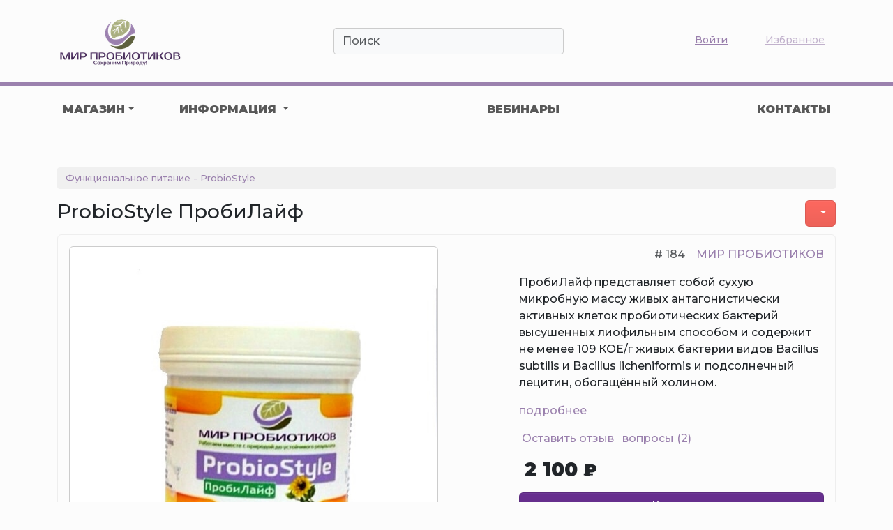

--- FILE ---
content_type: text/html; charset=utf-8
request_url: https://mirprobio.ru/product/probilajf
body_size: 174588
content:


<!DOCTYPE html>
<!--[if IE 8]>			<html class="ie ie8"> <![endif]-->
<!--[if IE 9]>			<html class="ie ie9"> <![endif]-->
<!--[if gt IE 9]><!-->
<html lang="ru" xmlns="http://www.w3.org/1999/xhtml" xmlns:og="http://ogp.me/ns#" xmlns:fb="http://ogp.me/ns/fb#">
<!--<![endif]-->
<head>
    <!-- mobile settings -->
    <meta name="viewport" content="width=device-width, maximum-scale=1, initial-scale=1, user-scalable=0" />

    <meta charset="utf-8" />
    <title>Карточка товара</title>

    
    <meta name="description" content="ProbioStyle ПробиЛайф" />
    <meta name="keywords" content="ProbioStyle ПробиЛайф" />

    <meta property="og:url" content="https://mirprobio.ru/product/probilajf" />
        <meta property="og:image" content="https://mirprobio.ru/Pictures/Big/probilaif.jpg" />
    <meta property="og:title" content="ProbioStyle ПробиЛайф" />
    <meta property="og:description" content="ProbioStyle ПробиЛайф" />


    <link rel="canonical" href="/product/probilajf" />

    <link rel="shortcut icon" href="/ok-content/uploads/favicon.ico" />

    <!-- .CSS FILES -->
    <!-- Font Awesome -->
    <link rel="stylesheet" href="https://use.fontawesome.com/releases/v5.6.3/css/all.css" />
    <!-- Your custom styles (optional) -->
    <link href="/ok-content/Themes/Comodo5/Css/bootstrap-reboot.min.css" rel="stylesheet" type="text/css" />
    <link href="/ok-content/Themes/Comodo5/theme.min.css" rel="stylesheet" type="text/css" />
    <link href="/ok-content/Themes/Comodo5/Css/Ok.css" rel="stylesheet" />
    <link href="/ok-content/Themes/Comodo5/style.css" rel="stylesheet" type="text/css" />
    <link rel="stylesheet" href="/bootstrap-icons/font/bootstrap-icons.css" />

    <script src="https://ajax.googleapis.com/ajax/libs/jquery/3.5.1/jquery.min.js"></script>
    <script type="text/javascript" src="/ok-content/Themes/Comodo5/Scripts/jquery.form.js"></script>
    <script type="text/javascript" src="/ok-content/Themes/Comodo5/Scripts/jquery.maskedinput.js"></script>

    <link rel="stylesheet" type="text/css" href="/Scripts/slick/slick.css" />
    <link rel="stylesheet" type="text/css" href="/Scripts/slick/slick-theme.css" />

    

    <script type="text/javascript" src="/Scripts/swiper-element-bundle.min.js"></script>

    <style type="text/css">
        .CartTotalDetailsRow, .CartTotalDetailsRow_h4 {
            padding: 0px !important;
        }

            .CartTotalDetailsRow:before {
                border-bottom: 1px dotted #cfcfcf;
                position: absolute;
                top: 16px;
                left: 0px;
                content: '';
                width: 95%;
                height: 0;
                line-height: 0;
            }

            .CartTotalDetailsRow_h4:before {
                border-bottom: 1px dotted #cfcfcf;
                position: absolute;
                top: 16px;
                left: 0px;
                content: '';
                width: 95%;
                height: 0;
                line-height: 0;
            }

            .CartTotalDetailsRow span, .CartTotalDetailsRow_h4 span {
                background-color: #fff;
                position: relative;
                z-index: 1;
                padding: 0px 2px 0px 2px;
            }

        .oksoftCartItem {
            border-top: none !important;
            border-bottom: 1px dotted #ddd !important;
        }

        .rating li {
            display: inline-block;
        }

        .card a:hover {
            color: var(--bs-link-hover-color) !important;
        }



        swiper-slide {
            text-align: center;
            font-size: 18px;
            background: #fff;
            display: flex;
            justify-content: center;
            align-items: center;
        }



        swiper-container {
            width: 100%;
            height: 100%;
            margin-left: auto;
            margin-right: auto;
        }

        swiper-slide {
            background-size: cover;
            background-position: center;
        }

        .mySwiper {
            height: 80%;
            width: 100%;
        }

        .mySwiper2 {
            height: 20%;
            box-sizing: border-box;
            padding: 10px 0;
        }

            .mySwiper2 swiper-slide {
                width: 25%;
                height: 100%;
                opacity: 0.4;
            }

            .mySwiper2 .swiper-slide-thumb-active {
                opacity: 1;
            }

        swiper-slide img {
            display: block;
            width: 100%;
            height: 100%;
            object-fit: contain;
        }

        .swiper-thumb-img {
            border-radius: var(--bs-border-radius);
            transition: opacity .2s ease-in-out;
        }

        .swiper-thumb {
            align-items: center;
            border: 1px solid var(--bs-border-color);
            border-radius: var(--bs-border-radius);
            cursor: pointer;
            display: flex;
            height: auto;
            justify-content: center;
            transition: border-color .2s ease-in-out;
            width: auto;
        }

        .breadcrumb {
            font-size: 13px !important;
        }
    </style>


    <script type="text/javascript">

        function MailWhenAvailable(GoodCode)
        {
            //$("#NotifyMessageWrapperOverlay").fadeIn(250);

            let g_code = GoodCode;

            $.ajax({
                type: "POST",
                url: "/JsonAndSettingsController/MailWhenAvailable",
                data:
                {
                    g_code: g_code
                },
                dataType: 'json',
                success: (jsonData) =>
                {
                    toastr.success(jsonData.resultText, "Успешно!");
                    $("#MailWhenAvailableRow").hide();
                },
                error: () =>
                {
                    toastr.error(jsonData.resultText, "Ошибка!");
                }
            });
        }
    </script>


    

    
 

  <!-- BEGIN JIVOSITE CODE {literal} -->  <script type='text/javascript'>  (function(){ var widget_id = 'GVxGssoJ1z';var d=document;var w=window;function l(){  var s = document.createElement('script'); s.type = 'text/javascript'; s.async = true; s.src = '//code.jivosite.com/script/widget/'+widget_id; var ss = document.getElementsByTagName('script')[0]; ss.parentNode.insertBefore(s, ss);}if(d.readyState=='complete'){l();}else{if(w.attachEvent){w.attachEvent('onload',l);}else{w.addEventListener('load',l,false);}}})();</script>  <!-- {/literal} END JIVOSITE CODE -->


</head>

<body>

    



		  <style>
.widget a img {
    max-width: 320px;
	height:120px;
}
.widget-list {
  margin: 0;
  padding: 0;
  list-style: none;
	}
	
.widget-list-link {
    display: block;
    transition: color .25s ease-in-out;
    color: #4b566b;
    font-size: .875rem;
    font-weight: normal;
}

.dropdown-menu a {
	text-decoration:none;
		  </style>
<header class="mb-lg-5 mb-3">
	
          <nav class="navbar navbar-expand-lg ">
            <div class="container">
				
				<button class="navbar-toggler collapsed me-2" type="button" data-bs-toggle="collapse" data-bs-target="#navbarCollapse" aria-expanded="false"><span class="navbar-toggler-icon"></span></button>
				<a class="navbar-brand d-none d-sm-block flex-shrink-0 mt-1" href="/"><img src="/ok-content/uploads/logo.png" width="189" alt="mirprobio"></a>
				<a class="navbar-brand d-sm-none flex-shrink-0 me-2 pt-3" href="/#" onclick="$('.button-collapse').sideNav('hide');"><img src="/ok-content/uploads/logo.png" width="150" alt="mirprobio"></a>
            
				<div class="" itemscope="" itemtype="https://schema.org/WebSite" id="SearchFormExpandWrap">
			<form class="input-group  d-none d-lg-flex mx-4" action="/catalogue/Search" id="SearchFormExpand" method="get" itemprop="potentialAction" itemscope="" itemtype="http://schema.org/SearchAction">		 
                <input class="input-group-text form-control rounded-1 pe-5"  
id="AdvancedSearchTxtBxExpanded" name="AdvancedSearchTxtBx" placeholder="Поиск" 
type="text" 
style="text-align: left!important; align-items: left!important;" 
value="" >
					 <a href="#" onclick="$('#SearchFormExpand').submit();" >
					
						 <i class="bi bi-search position-absolute top-50 end-0 translate-middle-y text-muted fs-base me-3" style="z-index: 10;"></i>
						 </a>
					</form>
              </div>
              <div class="navbar-toolbar d-flex flex-shrink-0 align-items-center">
				  <div >
				    <a  class="navbar-tool ms-1 ms-lg-0 me-n1 me-lg-2" href="#" id="navbar-static-login"  data-bs-toggle="modal" data-bs-target="#modalLogin">
				  
				  <div class="navbar-tool-icon-box"><i class="bi bi-universal-access"></i></div>
                  <div class="navbar-tool-text ps-0"><small></small>Войти</div></a>
				  </div>

				   <a class="navbar-tool" style="opacity: 0.6;" href="/user/login" >					  
                  <div class="navbar-tool-icon-box"  onclick="window.location.href='/user/login'"> <i class="bi bi-heart"></i></div>
				   <div class="navbar-tool-text d-none d-md-inline-block ps-0 me-3"><small></small>Избранное</div></a>
				  
				                </div>
            </div>
          </nav>
          <nav class="navbar navbar-expand-lg navbar-stuck-menu  navbar-light" style="border-top: 5px solid #9b81ae;
}">
            <div class="container">
              <div class="navbar-collapse collapse " id="navbarCollapse" style="">
                <!-- Search-->
				  
				<div class="" itemscope="" itemtype="https://schema.org/WebSite" id="SearchFormExpandWrap">
			<form class="input-group d-lg-none my-3" action="/catalogue/Search" id="SearchFormExpand" method="get" itemprop="potentialAction" itemscope="" itemtype="http://schema.org/SearchAction">		 
                <input class="input-group-text form-control rounded-1"  
id="AdvancedSearchTxtBxExpanded" 
name="AdvancedSearchTxtBx" 
placeholder="Поиск" 
type="text"  
style="text-align: left!important; align-items: left!important;" 
value="">
					 <a href="#" onclick="$('#SearchFormExpand').submit();" >		
						 <i class="bi bi-search position-absolute top-50 end-0 translate-middle-y text-muted fs-base me-3" style="z-index: 10000;"></i>
						 </a>
					</form>
              </div>
		

                <!-- Departments menu-->
                <ul class="navbar-nav navbar-mega-nav nav-pills pe-lg-4 me-lg-4 text-uppercase fw-bold">
                  <li class="nav-item dropdown"><a class="nav-link dropdown-toggle ps-lg-0 " href="#" data-bs-toggle="dropdown" aria-expanded="false"><i class="bi bi-grid me-2"></i>Магазин</a>
                    <div class="dropdown-menu px-2 pb-4">
                      <div class="d-flex flex-wrap flex-sm-nowrap">
                        <div class="mega-dropdown-column pt-3 pt-sm-4 px-2 px-lg-3 text-center">
                          <div class="widget widget-links"><a class="d-block overflow-hidden rounded-3 mb-3" href="/catalogue/functional_food-naturastyle"><img src="/ok-content\uploads/01.jpg" alt=""></a>
                            <h6 class="fs-base mb-2"><a href="/catalogue/functional_food-naturastyle">Функциональное питание - NaturaStyle</a></h6>
                           
                          </div>
                        </div>
                        <div class="mega-dropdown-column pt-4 px-2 px-lg-3 text-center">
                          <div class="widget widget-links"><a class="d-block overflow-hidden rounded-3 mb-3" href="/catalogue/functional_food-probiostyle"><img src="/ok-content\uploads/02.jpg" alt=""></a>
								<h6 class="fs-base mb-2"><a href="/catalogue/functional_food-probiostyle">Функциональное питание - ProbioStyle</a></h6>
                           
                          </div>
                        </div>
                        <div class="mega-dropdown-column pt-4 px-2 px-lg-3 text-center">
                          <div class="widget widget-links"><a class="d-block overflow-hidden rounded-3 mb-3" href="/catalogue/functional_food-oseanstyle"><img src="/ok-content\uploads/03.jpg" alt=""></a>
								<h6 class="fs-base mb-2"><a href="/catalogue/functional_food-oseanstyle">Функциональное питание - OseanStyle</a></h6>
                            
                          </div>
                        </div>
                      </div>
						  
						  
						  <div class="d-flex flex-wrap flex-sm-nowrap">
                        <div class="mega-dropdown-column pt-3 pt-sm-4 px-2 px-lg-3 text-center">
                          <div class="widget widget-links"><a class="d-block overflow-hidden rounded-3 mb-3" href="/catalogue/sad_ogorod"><img src="/ok-content\uploads/04.jpg" alt=""></a>
                            <h6 class="fs-base mb-2"><a href="/catalogue/sad_ogorod">Пробиотики для сада/огорода</a></h6>
                           
                          </div>
                        </div>
                        <div class="mega-dropdown-column pt-4 px-2 px-lg-3 text-center">
                          <div class="widget widget-links"><a class="d-block overflow-hidden rounded-3 mb-3" href="/catalogue/home"><img src="/ok-content\uploads/05.jpg" alt=""></a>
								<h6 class="fs-base mb-2"><a href="/catalogue/home">Очистители</a></h6>
                           
                          </div>
                        </div>
                        <div class="mega-dropdown-column pt-4 px-2 px-lg-3 text-center">
                          <div class="widget widget-links"><a class="d-block overflow-hidden rounded-3 mb-3" href="/catalogue/doc"><img src="/ok-content\uploads/06.jpg" alt=""></a>
								<h6 class="fs-base mb-2"><a href="/catalogue/doc">Документация</a></h6>
                            
                          </div>
                        </div>
                      </div>
                     
                    </div>
                  </li>
                </ul>
                <!-- Primary menu-->




				  
				    <ul class="navbar-nav nav justify-content-between w-100 text-uppercase fw-bold ">
                

<style>
    .dropdown-submenu {
        position: relative;
    }

        .dropdown-submenu .dropdown-menu {
            top: 0;
            left: 100%;
            margin-top: -1px;
        }
</style>


    <li class="nav-item text-start   dropdown
">
        <a class="nav-link      dropdown-toggle
"   id="navbarDropdownMenuLink-13" data-bs-toggle="dropdown" data-bs-auto-close="outside" aria-haspopup="true" aria-expanded="false"   href="#">
            Информация
        </a>
            <div class="dropdown-menu dropdown-cyan dropright" aria-labelledby="navbarDropdownMenuLink-13">
                        <a class="dropdown-item " href="/simba">ProbioStyle СИМБА</a>
                        <a class="dropdown-item " href="/formula-zn">ProbioStyle Формула Zn</a>
                        <a class="dropdown-item " href="/chist-kol">ProbioStyle Чист-Кол</a>
                        <a class="dropdown-item " href="/about_us">О компании</a>
                        <a class="dropdown-item " href="/jododeficit">ЙОДОДЕФИЦИТ</a>
                        <a class="dropdown-item " href="/fukoilam">ФУКОИЛАМ</a>
                        <a class="dropdown-item " href="/probio-system-dietology">Системная ПроБио Диетология</a>
                        <a class="dropdown-item " href="/neyrobiotic">PROBIOSTYLE НейроБиотик</a>
                        <a class="dropdown-item " href="/formula-s">ProbioStyle Формула S</a>
                        <a class="dropdown-item " href="/calcium-d3">ProbioStyle CALCIUM D3</a>
                        <a class="dropdown-item " href="/zoobac">PROBIOSTYLE ZOOBac</a>
                        <a class="dropdown-item " href="/probilife">PROBIOSTYLE ПробиЛайф</a>
                        <a class="dropdown-item " href="/cosmetics">Пробиотическая косметика</a>
                        <a class="dropdown-item " href="/agro-probio">AgroProbio</a>
                        <a class="dropdown-item " href="/delivery">Доставка и оплата</a>
                        <a class="dropdown-item " href="/certificates">Сертификаты</a>
            </div>
    </li>
    <li class="nav-item text-start   ">
        <a class="nav-link  "  href="/vebinars">
            Вебинары
        </a>
    </li>
    <li class="nav-item text-start   ">
        <a class="nav-link  "  href="/contacts">
            Контакты
        </a>
    </li>

            </ul>
              </div>
            </div>
          </nav>
		</header>



<!--Modal: Login Form-->
<div class="modal fade" id="modalLogin" tabindex="-1" role="dialog" aria-labelledby="myModalLabel" aria-hidden="true" data-step="email">
    <div class="modal-dialog" role="document">
        <div class="modal-content">
            
            <form id="LoginForm" method="post">
                <div class="card " id="LoginModalPanel1">
                    <div class="card-header">
                        <h2>Войти по паролю</h2>
                    </div>
                    <div class="card-body">
                        <div class="row">
                            <div class="col-12">
                                
                                <div id="LoginModalPanel1ResultText"></div>
                                <div class="form-floating mb-3">
                                    <input type="text" id="ModalLoginUserName" name="ModalLoginUserName" class="form-control" autocomplete="off" />
                                    <label for="ModalLoginUserName">Email или Id</label>
                                </div>
                                <div class="form-floating mb-3">
                                    <input type="password" id="ModalLoginPassword" name="password" class="form-control" autocomplete="off" />
                                    <label for="password">Пароль</label>
                                </div>

                                <button type="button" onclick="SubmitModalLogin();" class="LoginBtn w-100 btn btn-primary mb-3">Войти</button>
                            </div>
                        </div>
                    </div>
                    <div class="card-footer">
                        <div class="row">
                            <div class="col-12">
                                <a class="icon-link d-inline-flex" onclick="LoginByPin();" title="Укажите ваш email">Войти по email</a>
                            </div>
                            <div class="col-12">
                                <a class="icon-link d-inline-flex" onclick="ForgotPassword();" title="Если вы забыли свой пароль, перейдите по этой ссылке и следуйте дальнейшим инструкциям.">Восстановить пароль</a>
                            </div>
                        </div>
                    </div>
                </div>
                <div class="card d-none" id="LoginModalPanel2">
                    <div class="card-header">
                        <h2>Укажите ваш email</h2>
                    </div>
                    <div class="card-body">
                        <div class="row">
                            <div class="col-12">
                                <div id="LoginModalPanel2ResultText"></div>
                                <div class="form-floating mb-3">
                                    <input type="text" id="LoginModalEmail" name="LoginModalEmail" class="form-control" />
                                    <label for="LoginModalEmail">Email</label>
                                </div>
                                <button type="button" class="LoginBtn w-100 btn btn-primary mb-3" onclick="PinsCreate();">Получить код</button>
                            </div>
                        </div>
                    </div>
                    <div class="card-footer">
                        <div class="row">
                            <div class="col-12">
                                <a class="icon-link d-inline-flex" onclick="LoginByPassword();" title="Войти по паролю">Войти по паролю</a>
                            </div>
                        </div>
                    </div>
                </div>
                <div class="card d-none" id="LoginModalPanel3">
                    <div class="card-header">
                        <h2>Введите код</h2>
                    </div>
                    <div class="card-body">
                        <p class="card-subtitle mb-2 text-body-secondary">
                            Мы отправили код подтверждения на указанный email
                        </p>
                        <div class="row">
                            <div class="col-12">
                                <div id="LoginModalPanel3ResultText"></div>
                                <div class="form-floating mb-3">
                                    <input type="text" id="LoginModalPin" name="LoginModalPin" class="form-control" maxlength="6" />
                                    <label for="LoginModalPin">Код</label>
                                </div>
                                <button type="button" class="LoginBtn w-100 btn btn-primary mb-3" onclick="PinsCheck();">Войти <i class="fas fa-sign-in ml-1"></i></button>
                            </div>
                        </div>
                    </div>
                    <div class="card-footer">
                        <div class="row">
                            <div class="col-12">
                                <a class="icon-link d-inline-flex" onclick="LoginByPassword();" title="Войти по паролю">Войти по паролю</a>
                            </div>
                        </div>
                    </div>
                </div>
                <div class="card d-none" id="LoginModalPanel4">
                    <div class="card-header">
                        <h2>Восстановить пароль</h2>
                    </div>
                    <div class="card-body">
                        <div class="row">
                            <div class="col-12">
                                <div id="LoginModalPanel4ResultText"></div>
                                <div class="form-floating mb-3">
                                    <input type="text" id="LoginModalForgotPasswordEmail" name="LoginModalForgotPasswordEmail" class="form-control" />
                                    <label for="LoginModalForgotPasswordEmail">Email</label>
                                </div>
                                <button type="button" class="LoginBtn w-100 btn btn-primary mb-3" onclick="ForgotPasswordSave();">Отправить <i class="fas fa-sign-in ml-1"></i></button>
                            </div>
                        </div>
                    </div>
                    <div class="card-footer">
                        <div class="row">
                            <div class="col-12">
                                <a class="icon-link d-inline-flex" onclick="LoginByPassword();" title="Войти по паролю">Войти по паролю</a>
                            </div>
                            <div class="col-12">
                                <a class="icon-link d-inline-flex" onclick="LoginByPin();" title="Войти по email">Войти по email</a>
                            </div>
                        </div>
                    </div>
                </div>
                <div class="card d-none" id="LoginModalPanel5">
                    <div class="card-header">
                        <h2>Укажите ваши данные</h2>
                    </div>
                    <div class="card-body">
                        <p class="card-subtitle mb-2 text-body-secondary">
                            Чтобы продолжить, введите недостающую информацию
                        </p>
                        <div id="LoginModalPanel5ResultText"></div>
                        <div class="row">
                            <div id="CartLoginPanel4ResultText" class="col-md-12"></div>
                            <div class="col-12">
                                <div class="form-floating mb-3">
                                    <input type="text" id="LoginModalFirstName" name="LoginModalFirstName" class="form-control" />
                                    <label for="LoginModalFirstName">Имя</label>
                                </div>
                            </div>
                            <div class="col-12">
                                <div class="form-floating mb-3">
                                    <input type="text" id="LoginModalLastName" name="LoginModalLastName" class="form-control" />
                                    <label for="LoginModalLastName">Фамилия</label>
                                </div>
                            </div>

                            <div class="col-12 CartLoginEmailRow">
                                <div class="form-floating mb-3">
                                    <input type="text" id="LoginModalEmail" name="LoginModalEmail" class="form-control" />
                                    <label for="LoginModalEmail">Email</label>
                                </div>
                            </div>

                            <div class="col-12 CartLoginPhoneRow">
                                <div class="input-group">
                                    <div class="form-floating w-50">
                                        <select class="form-select" id="LoginModalPhoneCode" name="LoginModalPhoneCode">
                                                <option value="1" data-mask="(999)999-99-99">RU +7</option>
                                                <option value="2" data-mask="(99)999-99-99">UA +380</option>
                                                <option value="3" data-mask="(999)999-99-99">KZ +7</option>
                                                <option value="4" data-mask="(99)999-99-99">IL +972</option>
                                                <option value="5" data-mask="(9999)999-99-99">AD +376</option>
                                                <option value="6" data-mask="(99)999-99-99">AE +971</option>
                                                <option value="7" data-mask="(9999)999-99-99">AF +93</option>
                                                <option value="8" data-mask="(9999)999-99-99">AG +1268</option>
                                                <option value="9" data-mask="(9999)999-99-99">AI +1264</option>
                                                <option value="10" data-mask="(9999)999-99-99">AL +355</option>
                                                <option value="11" data-mask="(99)999-999">AM +374</option>
                                                <option value="12" data-mask="(9999)999-99-99">AO +244</option>
                                                <option value="13" data-mask="(9999)999-99-99">AR +54</option>
                                                <option value="14" data-mask="(9999)999-99-99">AS +1684</option>
                                                <option value="15" data-mask="(9999)999-99-99">AT +43</option>
                                                <option value="16" data-mask="(9999)999-99-99">AU +61</option>
                                                <option value="17" data-mask="(9999)999-99-99">AW +297</option>
                                                <option value="18" data-mask="(9999)999-99-99">AX +358</option>
                                                <option value="19" data-mask="(99)999-99-99">AZ +994</option>
                                                <option value="20" data-mask="(9999)999-99-99">BA +387</option>
                                                <option value="21" data-mask="(9999)999-99-99">BB +1246</option>
                                                <option value="22" data-mask="(9999)999-99-99">BD +880</option>
                                                <option value="23" data-mask="(999)999-999">BE +32</option>
                                                <option value="24" data-mask="(9999)999-99-99">BF +226</option>
                                                <option value="25" data-mask="(9999)999-99-99">BG +359</option>
                                                <option value="26" data-mask="(9999)999-99-99">BH +973</option>
                                                <option value="27" data-mask="(9999)999-99-99">BI +257</option>
                                                <option value="28" data-mask="(9999)999-99-99">BJ +229</option>
                                                <option value="29" data-mask="(9999)999-99-99">BL +590</option>
                                                <option value="30" data-mask="(9999)999-99-99">BM +1441</option>
                                                <option value="31" data-mask="(9999)999-99-99">BN +673</option>
                                                <option value="32" data-mask="(9999)999-99-99">BO +591</option>
                                                <option value="33" data-mask="(9999)999-99-99">BR +55</option>
                                                <option value="34" data-mask="(9999)999-99-99">BS +1242</option>
                                                <option value="35" data-mask="(9999)999-99-99">BT +975</option>
                                                <option value="36" data-mask="(9999)999-99-99">BW +267</option>
                                                <option value="37" data-mask="(99)999-99-99">BY +375</option>
                                                <option value="38" data-mask="(9999)999-99-99">BZ +501</option>
                                                <option value="39" data-mask="(999)99-99-99">CA +1</option>
                                                <option value="40" data-mask="(9999)999-99-99">CC +61</option>
                                                <option value="41" data-mask="(9999)999-99-99">CD +243</option>
                                                <option value="42" data-mask="(9999)999-99-99">CF +236</option>
                                                <option value="43" data-mask="(9999)999-99-99">CG +242</option>
                                                <option value="44" data-mask="(99)999-99-99">CH +41</option>
                                                <option value="45" data-mask="(9999)999-99-99">CI +225</option>
                                                <option value="46" data-mask="(9999)999-99-99">CK +682</option>
                                                <option value="47" data-mask="(9999)999-99-99">CL +56</option>
                                                <option value="48" data-mask="(9999)999-99-99">CM +237</option>
                                                <option value="49" data-mask="(9999)999-99-99">CN +86</option>
                                                <option value="50" data-mask="(9999)999-99-99">CO +57</option>
                                                <option value="51" data-mask="(9999)999-99-99">CR +506</option>
                                                <option value="52" data-mask="(9999)999-99-99">CU +53</option>
                                                <option value="53" data-mask="(9999)999-99-99">CV +238</option>
                                                <option value="54" data-mask="(9999)999-99-99">CW +5999</option>
                                                <option value="55" data-mask="(9999)999-99-99">CX +61</option>
                                                <option value="56" data-mask="(99)999-999">CY +357</option>
                                                <option value="57" data-mask="(9999)999-99">CZ +420</option>
                                                <option value="58" data-mask="(999)999-999">DE +49</option>
                                                <option value="59" data-mask="(9999)999-99-99">DJ +253</option>
                                                <option value="60" data-mask="(9999)999-99-99">DK +45</option>
                                                <option value="61" data-mask="(9999)999-99-99">DM +1767</option>
                                                <option value="62" data-mask="(9999)999-99-99">DO +1809</option>
                                                <option value="63" data-mask="(9999)999-99-99">DZ +213</option>
                                                <option value="64" data-mask="(9999)999-99-99">EC +593</option>
                                                <option value="65" data-mask="(999)9999">EE +372</option>
                                                <option value="66" data-mask="(9999)999-99-99">EG +20</option>
                                                <option value="67" data-mask="(9999)999-99-99">EH +212</option>
                                                <option value="68" data-mask="(9999)999-99-99">ER +291</option>
                                                <option value="69" data-mask="(999)99-99-99">ES +34</option>
                                                <option value="70" data-mask="(9999)999-99-99">ET +251</option>
                                                <option value="71" data-mask="(9999)999-99-99">FI +358</option>
                                                <option value="72" data-mask="(9999)999-99-99">FJ +679</option>
                                                <option value="73" data-mask="(9999)999-99-99">FK +500</option>
                                                <option value="74" data-mask="(9999)999-99-99">FM +691</option>
                                                <option value="75" data-mask="(9999)999-99-99">FO +298</option>
                                                <option value="76" data-mask="(9999)999-99-99">FR +33</option>
                                                <option value="77" data-mask="(9999)999-99-99">GA +241</option>
                                                <option value="78" data-mask="(9999)999-999">GB +44</option>
                                                <option value="79" data-mask="(9999)999-99-99">GD +1473</option>
                                                <option value="80" data-mask="(99)9-999-999">GE +995</option>
                                                <option value="81" data-mask="(9999)999-99-99">GF +594</option>
                                                <option value="82" data-mask="(9999)999-99-99">GG +44</option>
                                                <option value="83" data-mask="(9999)999-99-99">GH +233</option>
                                                <option value="84" data-mask="(9999)999-99-99">GI +350</option>
                                                <option value="85" data-mask="(9999)999-99-99">GL +299</option>
                                                <option value="86" data-mask="(9999)999-99-99">GM +220</option>
                                                <option value="87" data-mask="(9999)999-99-99">GN +224</option>
                                                <option value="88" data-mask="(9999)999-99-99">GP +590</option>
                                                <option value="89" data-mask="(9999)999-99-99">GQ +240</option>
                                                <option value="90" data-mask="(9999)999-99-99">GR +30</option>
                                                <option value="91" data-mask="(9999)999-99-99">GS +500</option>
                                                <option value="92" data-mask="(9999)999-99-99">GT +502</option>
                                                <option value="93" data-mask="(9999)999-99-99">GU +1671</option>
                                                <option value="94" data-mask="(9999)999-99-99">GW +245</option>
                                                <option value="95" data-mask="(9999)999-99-99">GY +592</option>
                                                <option value="96" data-mask="(9999)999-99-99">HK +852</option>
                                                <option value="97" data-mask="(9999)999-99-99">HN +504</option>
                                                <option value="98" data-mask="(9999)999-99-99">HR +385</option>
                                                <option value="99" data-mask="(9999)999-99-99">HT +509</option>
                                                <option value="100" data-mask="(999)999-999">HU +36</option>
                                                <option value="101" data-mask="(9999)999-99-99">ID +62</option>
                                                <option value="102" data-mask="(9999)999-99-99">IE +353</option>
                                                <option value="103" data-mask="(9999)999-99-99">IM +44</option>
                                                <option value="104" data-mask="(9999)999-99-99">IN +91</option>
                                                <option value="105" data-mask="(9999)999-99-99">IO +246</option>
                                                <option value="106" data-mask="(9999)999-99-99">IQ +964</option>
                                                <option value="107" data-mask="(9999)999-99-99">IR +98</option>
                                                <option value="108" data-mask="(9999)999-99-99">IS +354</option>
                                                <option value="109" data-mask="(999)999-9999">IT +39</option>
                                                <option value="110" data-mask="(9999)999-99-99">JE +44</option>
                                                <option value="111" data-mask="(9999)999-99-99">JM +1876</option>
                                                <option value="112" data-mask="(9999)999-99-99">JO +962</option>
                                                <option value="113" data-mask="(9999)999-99-99">JP +81</option>
                                                <option value="114" data-mask="(9999)999-99-99">KE +254</option>
                                                <option value="115" data-mask="(999)999-999">KG +996</option>
                                                <option value="116" data-mask="(9999)999-99-99">KH +855</option>
                                                <option value="117" data-mask="(9999)999-99-99">KI +686</option>
                                                <option value="118" data-mask="(9999)999-99-99">KM +269</option>
                                                <option value="119" data-mask="(9999)999-99-99">KN +1869</option>
                                                <option value="120" data-mask="(9999)999-99-99">KP +850</option>
                                                <option value="121" data-mask="(9999)999-99-99">KR +82</option>
                                                <option value="122" data-mask="(9999)999-99-99">KW +965</option>
                                                <option value="123" data-mask="(9999)999-99-99">KY +1345</option>
                                                <option value="124" data-mask="(9999)999-99-99">LA +856</option>
                                                <option value="125" data-mask="(9999)999-99-99">LB +961</option>
                                                <option value="126" data-mask="(9999)999-99-99">LC +1758</option>
                                                <option value="127" data-mask="(9999)999-99-99">LI +423</option>
                                                <option value="128" data-mask="(9999)999-99-99">LK +94</option>
                                                <option value="129" data-mask="(9999)999-99-99">LR +231</option>
                                                <option value="130" data-mask="(9999)999-99-99">LS +266</option>
                                                <option value="131" data-mask="(999)99-99-99">LT +370</option>
                                                <option value="132" data-mask="(9999)999-99-99">LU +352</option>
                                                <option value="133" data-mask="9999-99-99">LV +371</option>
                                                <option value="134" data-mask="(9999)999-99-99">LY +218</option>
                                                <option value="135" data-mask="(9999)999-99-99">MA +212</option>
                                                <option value="136" data-mask="(9999)999-99-99">MC +377</option>
                                                <option value="137" data-mask="+(999)99-999">MD +373</option>
                                                <option value="138" data-mask="(9999)999-99-99">ME +382</option>
                                                <option value="139" data-mask="(9999)999-99-99">MF +590</option>
                                                <option value="140" data-mask="(9999)999-99-99">MG +261</option>
                                                <option value="141" data-mask="(9999)999-99-99">MH +692</option>
                                                <option value="142" data-mask="(9999)999-99-99">MK +389</option>
                                                <option value="143" data-mask="(9999)999-99-99">ML +223</option>
                                                <option value="144" data-mask="(9999)999-99-99">MM +95</option>
                                                <option value="145" data-mask="(9999)999-99-99">MN +976</option>
                                                <option value="146" data-mask="(9999)999-99-99">MO +853</option>
                                                <option value="147" data-mask="(9999)999-99-99">MP +1670</option>
                                                <option value="148" data-mask="(9999)999-99-99">MQ +596</option>
                                                <option value="149" data-mask="(9999)999-99-99">MR +222</option>
                                                <option value="150" data-mask="(9999)999-99-99">MS +1664</option>
                                                <option value="151" data-mask="(9999)99-99">MT +356</option>
                                                <option value="152" data-mask="(9999)999-99-99">MU +230</option>
                                                <option value="153" data-mask="(9999)999-99-99">MV +960</option>
                                                <option value="154" data-mask="(9999)999-99-99">MW +265</option>
                                                <option value="155" data-mask="(9999)999-99-99">MX +52</option>
                                                <option value="156" data-mask="(9999)999-99-99">MY +60</option>
                                                <option value="157" data-mask="(9999)999-99-99">MZ +258</option>
                                                <option value="158" data-mask="(9999)999-99-99">NA +264</option>
                                                <option value="159" data-mask="(9999)999-99-99">NC +687</option>
                                                <option value="160" data-mask="(9999)999-99-99">NE +227</option>
                                                <option value="161" data-mask="(9999)999-99-99">NF +672</option>
                                                <option value="162" data-mask="(9999)999-99-99">NG +234</option>
                                                <option value="163" data-mask="(9999)999-99-99">NI +505</option>
                                                <option value="164" data-mask="(99)999-999-9">NL +31</option>
                                                <option value="165" data-mask="(9999)999-99-99">NO +47</option>
                                                <option value="166" data-mask="(9999)999-99-99">NP +977</option>
                                                <option value="167" data-mask="(9999)999-99-99">NR +674</option>
                                                <option value="168" data-mask="(9999)999-99-99">NU +683</option>
                                                <option value="169" data-mask="(9999)999-99-99">NZ +64</option>
                                                <option value="170" data-mask="(9999)999-99-99">OM +968</option>
                                                <option value="171" data-mask="(9999)999-99-99">PA +507</option>
                                                <option value="172" data-mask="(9999)999-99-99">PE +51</option>
                                                <option value="173" data-mask="(9999)999-99-99">PF +689</option>
                                                <option value="174" data-mask="(9999)999-99-99">PG +675</option>
                                                <option value="175" data-mask="(9999)999-99-99">PH +63</option>
                                                <option value="176" data-mask="(9999)999-99-99">PK +92</option>
                                                <option value="177" data-mask="(9999)999-99-99">PL +48</option>
                                                <option value="178" data-mask="(9999)999-99-99">PM +508</option>
                                                <option value="179" data-mask="(9999)999-99-99">PN +64</option>
                                                <option value="180" data-mask="(9999)999-99-99">PR +1787</option>
                                                <option value="181" data-mask="(9999)999-99-99">PS +970</option>
                                                <option value="182" data-mask="(999)99-99-99">PT +351</option>
                                                <option value="183" data-mask="(9999)999-99-99">PW +680</option>
                                                <option value="184" data-mask="(9999)999-99-99">PY +595</option>
                                                <option value="185" data-mask="(9999)999-99-99">QA +974</option>
                                                <option value="186" data-mask="(9999)999-99-99">RE +262</option>
                                                <option value="187" data-mask="(9999)999-99-99">RO +40</option>
                                                <option value="188" data-mask="(9999)999-99-99">RS +381</option>
                                                <option value="189" data-mask="(9999)999-99-99">RW +250</option>
                                                <option value="190" data-mask="(9999)999-99-99">SA +966</option>
                                                <option value="191" data-mask="(9999)999-99-99">SB +677</option>
                                                <option value="192" data-mask="(9999)999-99-99">SC +248</option>
                                                <option value="193" data-mask="(9999)999-99-99">SD +249</option>
                                                <option value="194" data-mask="(999)999-99-99">SE +46</option>
                                                <option value="195" data-mask="(9999)999-99-99">SG +65</option>
                                                <option value="196" data-mask="(9999)999-99-99">SI +386</option>
                                                <option value="197" data-mask="(9999)999-99-99">SJ +4779</option>
                                                <option value="198" data-mask="(9999)999-99">SK +421</option>
                                                <option value="199" data-mask="(9999)999-99-99">SL +232</option>
                                                <option value="200" data-mask="(9999)999-99-99">SM +378</option>
                                                <option value="201" data-mask="(9999)999-99-99">SN +221</option>
                                                <option value="202" data-mask="(9999)999-99-99">SO +252</option>
                                                <option value="203" data-mask="(9999)999-99-99">SR +597</option>
                                                <option value="204" data-mask="(9999)999-99-99">SS +211</option>
                                                <option value="205" data-mask="(9999)999-99-99">ST +239</option>
                                                <option value="206" data-mask="(9999)999-99-99">SV +503</option>
                                                <option value="207" data-mask="(9999)999-99-99">SX +1721</option>
                                                <option value="208" data-mask="(9999)999-99-99">SY +963</option>
                                                <option value="209" data-mask="(9999)999-99-99">SZ +268</option>
                                                <option value="210" data-mask="(9999)999-99-99">TC +1649</option>
                                                <option value="211" data-mask="(9999)999-99-99">TD +235</option>
                                                <option value="212" data-mask="(9999)999-99-99">TG +228</option>
                                                <option value="213" data-mask="(9999)999-99-99">TH +66</option>
                                                <option value="214" data-mask="(99)999-99-99">TJ +992</option>
                                                <option value="215" data-mask="(9999)999-99-99">TK +690</option>
                                                <option value="216" data-mask="(9999)999-99-99">TL +670</option>
                                                <option value="217" data-mask="(9999)999-99-99">TM +993</option>
                                                <option value="218" data-mask="(9999)999-99-99">TN +216</option>
                                                <option value="219" data-mask="(9999)999-99-99">TO +676</option>
                                                <option value="220" data-mask="(999)999-99-99">TR +90</option>
                                                <option value="221" data-mask="(9999)999-99-99">TT +1868</option>
                                                <option value="222" data-mask="(9999)999-99-99">TV +688</option>
                                                <option value="223" data-mask="(9999)999-99-99">TW +886</option>
                                                <option value="224" data-mask="(9999)999-99-99">TZ +255</option>
                                                <option value="225" data-mask="(9999)999-99-99">UG +256</option>
                                                <option value="226" data-mask="(9999)999-99-99">US +1</option>
                                                <option value="227" data-mask="(9999)999-99-99">UY +598</option>
                                                <option value="228" data-mask="(99)999-99-99">UZ +998</option>
                                                <option value="229" data-mask="(9999)999-99-99">VA +3906698</option>
                                                <option value="230" data-mask="(9999)999-99-99">VC +1784</option>
                                                <option value="231" data-mask="(9999)999-99-99">VE +58</option>
                                                <option value="232" data-mask="(9999)999-99-99">VG +1284</option>
                                                <option value="233" data-mask="(9999)999-99-99">VI +1340</option>
                                                <option value="234" data-mask="(9999)999-99-99">VN +84</option>
                                                <option value="235" data-mask="(9999)999-99-99">VU +678</option>
                                                <option value="236" data-mask="(9999)999-99-99">WF +681</option>
                                                <option value="237" data-mask="(9999)999-99-99">WS +685</option>
                                                <option value="238" data-mask="(9999)999-99-99">XK +383</option>
                                                <option value="239" data-mask="(9999)999-99-99">YE +967</option>
                                                <option value="240" data-mask="(9999)999-99-99">YT +262</option>
                                                <option value="241" data-mask="(9999)999-99-99">ZA +27</option>
                                                <option value="242" data-mask="(9999)999-99-99">ZM +260</option>
                                                <option value="243" data-mask="(9999)999-99-99">ZW +263</option>
                                        </select>
                                        <label for="LoginModalPhoneCode"></label>
                                    </div>
                                    <div class="form-floating w-50">
                                        <input type="text" id="LoginModalPhone" name="LoginModalPhone" class="form-control" />
                                        <label for="LoginModalPhone">Телефон</label>
                                    </div>
                                </div>
                            </div>
                            <div class="col-12">
                                <div class="form-check">
                                    <input type="checkbox" class="form-check-input" id="LoginModalAgreement" name="LoginModalAgreement" checked="checked" />
                                    <label class="form-check-label" for="LoginModalAgreement">Я даю согласие на обработку персональных данных, <a href="/privacy_policy" target="_blank"><ins>согласно политике о защите персональных данных и правил компании</ins></a>.</label>
                                </div>
                            </div>
                            <div class="col-12">
                                <button type="button" class="LoginBtn w-100 btn btn-primary mt-3" id="BtnLoginModalRegistration" onclick="RegistrateModal();">Продолжить</button>
                            </div>
                        </div>
                    </div>
                    <div class="card-footer">
                        <div class="row">
                            <div class="col-12">
                                <a class="icon-link d-inline-flex" onclick="LoginByPassword();" title="Войти по паролю">Войти по паролю</a>
                            </div>
                            <div class="col-12">
                                <a class="icon-link d-inline-flex" onclick="LoginByPin();" title="Войти по email">Войти по email</a>
                            </div>
                        </div>
                    </div>
                </div>

                <input type="hidden" name="LoginModalGuid" id="LoginModalGuid" value="" />
            </form>
            
        </div>
    </div>
</div>
<!--Modal: Login Form-->

<script type="text/javascript" src="/ok-content/Themes/Comodo5/Scripts/Cryptography/md5.js"></script>
<script type="text/javascript" src="/ok-content/Themes/Comodo5/Scripts/Cryptography/enc-base64-min.js"></script>

<script type="text/javascript">
    $(document).ready(() =>
    {
        $("#LoginModalPhone").mask("(999)999-99-99");

        $("#LoginModalPhoneCode").change((e) =>
        {
            let selectedPhoneMask = $("#LoginModalPhoneCode option:selected").data("mask");
            $("#LoginModalPhone").mask(selectedPhoneMask);
        });

        $("#LoginModalPhone").next("label").addClass("active");


        $('#LoginModalAgreement').click((e) => {
            if ($(e.currentTarget).is(':checked')) {
                $('#BtnLoginModalRegistration').prop('disabled', false);
            } else {
                $('#BtnLoginModalRegistration').prop('disabled', true);
            }
        });
    });

    function SubmitModalLogin() {
        let JsResult = CryptoJS.MD5($('#ModalLoginPassword').val());
        let hPassword = JsResult.toString(CryptoJS.enc.Hex).toUpperCase();

        let username = $("#ModalLoginUserName").val();
        let password = hPassword;

        let loginModalReturnUrl = window.location.pathname + location.search + location.hash; //$("#LoginModalReturnUrl").val();
        let wid = $("#LoginModalWid").val();
        $.ajax(
            {
                type: "POST",
                url: "/User/Login",
                data: { username: username, password: password, LoginPageReturnUrl: loginModalReturnUrl, wid: wid },
                success: (jsonData) => {
                    if (jsonData.resultCode >= 0)
                    {
                        window.location.href = jsonData.returnUrl;
                        if (jsonData.returnUrl.includes("#"))
                            window.location.reload(true);
                    }
                    else {
                        $("#LoginModalPanel1ResultText").empty().append
                            (`<div class="alert alert-danger alert-dismissible fade show" role="alert">
                                  ${jsonData.resultText}
                                  <button type="button" class="btn-close" data-bs-dismiss="alert" aria-label="Закрыть"></button>
                                </div>
                                `);
                    }
                }
            });
    }

    //$(() => {
    //    $(".LoginBtn").click(() =>
    //    {
    //        let JsResult = CryptoJS.MD5($('#ModalLoginPassword').val());
    //        let pwd = JsResult.toString(CryptoJS.enc.Hex).toUpperCase();
    //        $('#ModalLoginPassword').val(pwd);
    //    });
    //});

    function LoginByPin() {
        $("#LoginModalPanel1ResultText").empty();
        $("#LoginModalPanel2ResultText").empty();
        $("#LoginModalPanel3ResultText").empty();
        $("#LoginModalPanel4ResultText").empty();
        $("#LoginModalPanel5ResultText").empty();
        $("#LoginModalPanel6ResultText").empty();

        $("#LoginModalPanel1").addClass("d-none");
        $("#LoginModalPanel2").removeClass("d-none");
        $("#LoginModalPanel3").addClass("d-none");
        $("#LoginModalPanel4").addClass("d-none");
        $("#LoginModalPanel5").addClass("d-none");
        $("#LoginModalPanel6").addClass("d-none");
    }

    function LoginByPhone() {
        $("#LoginModalPanel1ResultText").empty();
        $("#LoginModalPanel2ResultText").empty();
        $("#LoginModalPanel3ResultText").empty();
        $("#LoginModalPanel4ResultText").empty();
        $("#LoginModalPanel5ResultText").empty();
        $("#LoginModalPanel6ResultText").empty();

        $("#LoginModalPanel1").addClass("d-none");
        $("#LoginModalPanel2").addClass("d-none");
        $("#LoginModalPanel3").addClass("d-none");
        $("#LoginModalPanel4").addClass("d-none");
        $("#LoginModalPanel5").addClass("d-none");
        $("#LoginModalPanel6").removeClass("d-none");
    }

    function LoginByPassword() {
        $("#LoginModalPanel1ResultText").empty();
        $("#LoginModalPanel2ResultText").empty();
        $("#LoginModalPanel3ResultText").empty();
        $("#LoginModalPanel4ResultText").empty();
        $("#LoginModalPanel5ResultText").empty();
        $("#LoginModalPanel6ResultText").empty();

        $("#LoginModalPanel1").removeClass("d-none");
        $("#LoginModalPanel2").addClass("d-none");
        $("#LoginModalPanel3").addClass("d-none");
        $("#LoginModalPanel4").addClass("d-none");
        $("#LoginModalPanel5").addClass("d-none");
        $("#LoginModalPanel6").addClass("d-none");
    }

    function ForgotPassword() {
        $("#LoginModalPanel1ResultText").empty();
        $("#LoginModalPanel2ResultText").empty();
        $("#LoginModalPanel3ResultText").empty();
        $("#LoginModalPanel4ResultText").empty();
        $("#LoginModalPanel5ResultText").empty();
        $("#LoginModalPanel6ResultText").empty();

        $("#LoginModalPanel1").addClass("d-none");
        $("#LoginModalPanel2").addClass("d-none");
        $("#LoginModalPanel3").addClass("d-none");
        $("#LoginModalPanel4").removeClass("d-none");
        $("#LoginModalPanel5").addClass("d-none");
        $("#LoginModalPanel6").addClass("d-none");
    }

    function ForgotPasswordSave() {
        $("#LoginModalPanel1ResultText").empty();
        $("#LoginModalPanel2ResultText").empty();
        $("#LoginModalPanel3ResultText").empty();
        $("#LoginModalPanel4ResultText").empty();
        $("#LoginModalPanel5ResultText").empty();
        $("#LoginModalPanel6ResultText").empty();

        let email = $("#LoginModalForgotPasswordEmail").val();

        $.ajax(
            {
                type: "POST",
                url: "/User/LoginPageForgotPassword",
                data: { Email: email },
                success: (jsonData) => {
                    $("#LoginModalPanel1").addClass("d-none");
                    $("#LoginModalPanel2").addClass("d-none");
                    $("#LoginModalPanel3").addClass("d-none");
                    $("#LoginModalPanel4").removeClass("d-none");
                    $("#LoginModalPanel5").addClass("d-none");
                    $("#LoginModalPanel6").addClass("d-none");

                    if (jsonData.resultCode >= 0) {
                        $("#LoginModalPanel4ResultText").empty().append
                            (`<div class="alert alert-success alert-dismissible fade show" role="alert">
                                <strong>Успешно!</strong> ${jsonData.resultText}.
                                <button type="button" class="btn-close" data-bs-dismiss="modal" aria-label="Close"></button>
                            </div>
                            `);

                        $("#LoginModalForgotPasswordEmail").val('');
                    }
                    else {
                        $("#LoginModalPanel4ResultText").empty().append
                            (`<div class="alert alert-danger alert-dismissible fade show" role="alert">
                                ${jsonData.resultText}.
                                <button type="button" class="btn-close" data-bs-dismiss="modal" aria-label="Close"></button>
                            </div>
                            `);
                    }
                }
            });
    }

    function PinsCreate() {
        $("#LoginModalPanel1ResultText").empty();
        $("#LoginModalPanel2ResultText").empty();
        $("#LoginModalPanel3ResultText").empty();
        $("#LoginModalPanel4ResultText").empty();
        $("#LoginModalPanel5ResultText").empty();
        $("#LoginModalPanel6ResultText").empty();

        let email = $("#LoginModalEmail").val();

        $.ajax(
            {
                type: "GET",
                url: "/User/PinsCreate",
                data: { Email: email, PartnersExistValidate: false },
                success: (jsonData) => {
                    if (jsonData.resultCode >= 0) {
                        $("#LoginModalGuid").val(jsonData.guid);
                        $("#LoginModalPanel1").addClass("d-none");
                        $("#LoginModalPanel2").addClass("d-none");
                        $("#LoginModalPanel3").removeClass("d-none");
                        $("#LoginModalPanel4").addClass("d-none");

                        $("#LoginModalPanel6").addClass("d-none");
                    }
                    else {
                        $("#LoginModalPanel2ResultText").empty().append
                            (`<div class="alert alert-danger alert-dismissible fade show" role="alert">
                                ${jsonData.resultText}.
                                <button type="button" class="btn-close" data-bs-dismiss="modal" aria-label="Close"></button>
                            </div>
                            `);
                    }
                }
            });
    }

    function LoginModalPhoneCreate() {
        $("#LoginModalPanel1ResultText").empty();
        $("#LoginModalPanel2ResultText").empty();
        $("#LoginModalPanel3ResultText").empty();
        $("#LoginModalPanel4ResultText").empty();
        $("#LoginModalPanel5ResultText").empty();
        $("#LoginModalPanel6ResultText").empty();

        let PhoneCode = $("#LoginModalPhoneCodeSms").val();
        let Phone = $("#LoginModalPhoneSms").val();

        $.ajax(
            {
                type: "GET",
                url: "/User/PinsCreate",
                data: { PhoneCode: PhoneCode, Phone: Phone },
                success: (jsonData) => {
                    if (jsonData.resultCode >= 0) {
                        $("#LoginModalGuid").val(jsonData.guid);
                        $("#LoginModalPanel1").addClass("d-none");
                        $("#LoginModalPanel2").addClass("d-none");
                        $("#LoginModalPanel3").removeClass("d-none");
                        $("#LoginModalPanel4").addClass("d-none");
                        $("#LoginModalPanel5").addClass("d-none");
                        $("#LoginModalPanel6").addClass("d-none");
                    }
                    else {
                        $("#LoginModalPanel6ResultText").empty().append
                            (`<div class="alert alert-danger alert-dismissible fade show" role="alert">
                                ${jsonData.resultText}.
                                <button type="button" class="btn-close" data-bs-dismiss="modal" aria-label="Close"></button>
                            </div>
                            `);
                    }
                }
            });
    }

    function PinsCheck() {
        $("#LoginModalPanel1ResultText").empty();
        $("#LoginModalPanel2ResultText").empty();
        $("#LoginModalPanel3ResultText").empty();
        $("#LoginModalPanel4ResultText").empty();
        $("#LoginModalPanel5ResultText").empty();
        $("#LoginModalPanel6ResultText").empty();

        let pin       = $("#LoginModalPin").val();
        let guid = $("#LoginModalGuid").val();
        let returnUrl = window.location.pathname + location.search + location.hash; //$("#LoginModalReturnUrl").val();
        let wid       = $("#LoginModalWid").val();

        $.ajax(
            {
                type: "GET",
                url: "/User/PinsCheck",
                data: { Pin: pin, uGuid: guid, ReturnUrl: returnUrl, wid: wid, Authenticate: true },
                success: (jsonData) => {
                    if (jsonData.resultCode >= 0) {

                        if (jsonData.PartnerFound) {
                            if (returnUrl !== '' && typeof (returnUrl) !== "undefined")
                            {
                                window.location.href = returnUrl;
                                if (returnUrl.includes("#"))
                                    window.location.reload(true);
                            }
                            else
                            {
                                window.location.href = jsonData.redirectUrl;
                                if (jsonData.redirectUrl.includes("#"))
                                    window.location.reload(true);
                            }
                        }
                        else {
                            $("#LoginModalPanel1ResultText").empty();
                            $("#LoginModalPanel2ResultText").empty();
                            $("#LoginModalPanel3ResultText").empty();
                            $("#LoginModalPanel4ResultText").empty();
                            $("#LoginModalPanel5ResultText").empty();
                            $("#LoginModalPanel6ResultText").empty();

                            $("#LoginModalPanel1").addClass("d-none");
                            $("#LoginModalPanel2").addClass("d-none");
                            $("#LoginModalPanel3").addClass("d-none");
                            $("#LoginModalPanel4").addClass("d-none");

                            $("#LoginModalPanel5").removeClass("d-none");
                            if (jsonData.byEmail)
                            {
                                $(".CartLoginEmailRow").hide();
                            }
                            if (jsonData.byPhone)
                            {
                                $(".CartLoginPhoneRow").hide();
                            }
                            $("#LoginModalPanel6").addClass("d-none");
                        }
                    }
                    else {
                        $("#LoginModalPanel3ResultText").empty().append
                            (`<div class="alert alert-danger alert-dismissible fade show" role="alert">
                                ${jsonData.resultText}.
                                <button type="button" class="btn-close" data-bs-dismiss="modal" aria-label="Close"></button>
                            </div>
                            `);
                    }
                }
            });
    }

    function PinClose() {
        $("#LoginModalGuid").val('');
        $('#LoginModalPanel2').removeClass("d-none");
        $("#LoginModalPanel3").addClass("d-none");
        $("#LoginModalPanel4").addClass("d-none");
        $("#LoginModalPanel5").addClass("d-none");
        $("#LoginModalPanel6").addClass("d-none");
    }

    function RegistrateModal() {
        $("#LoginModalPanel1ResultText").empty();
        $("#LoginModalPanel2ResultText").empty();
        $("#LoginModalPanel3ResultText").empty();
        $("#LoginModalPanel4ResultText").empty();
        $("#LoginModalPanel5ResultText").empty();
        $("#LoginModalPanel6ResultText").empty();

        let LoginModalEmail = $("#LoginModalEmail").val();
        let LoginModalFirstName = $("#LoginModalFirstName").val();
        let LoginModalLastName = $("#LoginModalLastName").val();
        let LoginModalPhone = $("#LoginModalPhone").val();
        let LoginModalPhoneCode = $("#LoginModalPhoneCode").val();

        $.ajax(
            {
                type: "POST",
                url: "/Catalogue/CartLogin",
                data: { Email: LoginModalEmail, FirstName: LoginModalFirstName, LastName: LoginModalLastName, Phone: LoginModalPhone, PhoneCode: LoginModalPhoneCode },
                success: (jsonData) => {
                    if (jsonData.resultCode >= 0) {
                        window.location.reload(true);
                    }
                    else {
                        $("#LoginModalPanel5ResultText").empty().append
                            (`<div class="alert alert-danger alert-dismissible fade show" role="alert">
                                ${jsonData.resultText}.
                                <button type="button" class="btn-close" data-bs-dismiss="modal" aria-label="Close"></button>
                            </div>
                            `);
                    }
                }
            });
    }
</script>








    
    <nav class="container my-1 my-md-2" aria-label="breadcrumb">
        <ol class="breadcrumb">
                    <li class="breadcrumb-item"><a class="text-decoration-none" href="/catalogue/functional_food-probiostyle">Функциональное питание - ProbioStyle</a></li>
                <!-- <li class="breadcrumb-item">ProbioStyle ПробиЛайф</li>-->
        </ol>
    </nav>


    



<div class="container mb-5">
    

    <div class="d-flex justify-content-between">
        <!--Название -->
        <h1 class="product-name h3 mb-3" itemprop="name" id="ProductCardGoodName">
            ProbioStyle ПробиЛайф
        </h1>

        

<!-- Кнопка Поделиться -->
<div class="dropdown social-buttons gap-2 text-decoration-none ms-auto mb-1" id="social-buttons-goods">
    <a class="btn btn-secondary dropdown-toggle" href="#" role="button" id="dropdownMenuLink" data-bs-toggle="dropdown" aria-expanded="false">
        <i class="bi bi-share fw-bold"></i>
    </a>

    <ul class="dropdown-menu dropdown-menu-end">
        <li>
            <a role="button" class="dropdown-item btn btn-sm btn-vk m-0 " target="_blank" onclick="return vk_click('https://mirprobio.ru/product/probilajf');" href="http://vkontakte.ru/share.php?url=https://mirprobio.ru/product/probilajf" title="Поделиться в ВКонтакте"><i class="fab fa-vk me-2"></i>ВКонакте</a>
        </li>
        <li>
            <a role="button" class="dropdown-item btn btn-sm btn-orange m-0 " target="_blank" href="http://www.odnoklassniki.ru/dk?st.cmd=addShare&amp;st.s=1&amp;st._surl=https://mirprobio.ru/product/probilajf" title="Поделиться в Одноклассники"><i class="fab fa-odnoklassniki me-2"></i>Одноклассники</a>
        </li>
        <li>
            <a role="button" class="dropdown-item btn btn-sm btn-whatsapp m-0 " target="_blank" href="https://api.whatsapp.com/send?text=https://mirprobio.ru/product/probilajf" title="Поделиться в Whatsapp"><i class="fab fa-whatsapp me-2"></i>WhatsApp</a>
        </li>
        <li>
            <a role="button" class="dropdown-item btn btn-sm btn-li m-0 " target="_blank" href="https://t.me/share/url?url=https://mirprobio.ru/product/probilajf&text=Поделиться ссылкой c друзьями" title="Поделиться в Telegram"><i class="fab fa-telegram-plane me-2"></i>Телеграм</a>
        </li>
        <li>
            <a role="button" id="CopyLinkBtn" data-location="https://mirprobio.ru/product/probilajf" class=" dropdown-item btn btn-sm btn-secondary mt-2">Скопировать ссылку</a>
        </li>
        <li>
            <img alt="" class="mx-auto d-none" id="QRCodeImg" src="/Handlers/QRCode.ashx?text=https://mirprobio.ru/product/probilajf" />

            <a role="button" id="QRCodeBtn" class="QRCodeBtn dropdown-item btn btn-sm btn-primary mt-2">Скопировать QR-код</a>
        </li>

    </ul>
</div>
<!-- Кнопка Поделиться -->
    </div>

    <!-- Section: product details -->
    <section class="card" id="productDetails">
        <div class="card-body">
            <div class="row">
                <div class="col-lg-6">

                    <swiper-container style="--swiper-navigation-color: #aaa; --swiper-pagination-color: #aaa;" class="mySwiper"
                                      thumbs-swiper=".mySwiper2" space-between="10" navigation="true" pagination="true">
                            <swiper-slide class="swiper-thumb  overflow-hidden">
                                <a href="/Pictures/Original/probilaif.jpg" data-toggle="lightbox" data-gallery="example-gallery" data-size="fullscreen" class="ratio ratio-1x1 ">
                                    <img src="/Pictures/Big/probilaif.jpg" alt="ProbioStyle ПробиЛайф" class="" />
                                </a>
                            </swiper-slide>

                    </swiper-container>
                </div>
                <div class="col-lg-6 col-xl-5 offset-xl-1">
                    <div class="row text-end">
                        <ul class="list-unstyled list-inline justify-content-center">
                            <li class="list-inline-item text-muted" id="ProductCardGoodArt">
                                #                 184
                            </li>
                            <li class="list-inline-item">
                                <span class="ms-1 mb-3 text-muted" id="ProductCardGoodManufacturer" data-bs-toggle="tooltip" data-bs-placement="top"
                                      data-bs-custom-class="custom-tooltip"
                                      data-bs-title="This top tooltip is themed via CSS variables.">
                                    <a href="/manufacturer/mir_probio">МИР ПРОБИОТИКОВ</a>
                                </span>
                            </li>
                        </ul>

                    </div>
                    <!--Бэйджи акций-->
                    <!--Бэйджи акций-->
                    <!--Краткое описание-->

                        <div class="mb-3">

                            <p class="ms-xl-0 ms-4">
                                ПробиЛайф представляет собой сухую микробную массу живых антагонистически активных клеток пробиотических бактерий высушенных лиофильным способом и содержит не менее 109 КОЕ/г живых бактерии видов Bacillus subtilis и Bacillus licheniformis и подсолнечный лецитин, обогащённый холином.
                            </p>
                            <a class="icon-link icon-link-hover text-decoration-none" href="#ProductCardGoodsTexts">подробнее <i class="bi bi-arrow-right mb-1"></i></a>
                        </div>

                    <!--Краткое описание-->

                    <ul class="rating list-unstyled " id="ProductCardGoodRating">
                        <li class="d-none">&nbsp;</li>
                                <li><a class="me-1 text-decoration-none" href="#reviews"><i class="bi bi-chat"></i> Оставить отзыв</a></li>

                                <li><a class=" me-1 text-decoration-none" href="#questions"><i class="bi bi-question-circle"></i> вопросы (2)</a></li>
                    </ul>
                    <h3 class="text-start  mb-3 mt-3 ">
                            <!-- Цены -->
                                <span class="fw-bold  px-2 py-1 me-1" id="ProductCardGoodPrice">
                                    <strong class="PriceIntegerPart">2&#160;100</strong>                                    <small class="PriceCurrencyPart">₽</small>
                                </span>
                            <!-- /Цены -->
                    </h3>

                    <div class="d-flex flex-nowrap gap-1 mb-2 mb-lg-3">

                        <!--КНОПКА В КОРЗИНУ-->

                                    <button class="btn  btn-primary w-100  order-sm-2 order-md-4 order-lg-2  AddToCartBtn BtnProductCard"
                                            data-price="2100,00"
                                            data-vp="14,00"
                                            data-productCode="99"
                                            data-qty="1"
                                            data-canChangeQty="False"
                                            onclick="AddItem1(99, this);"
                                            >
                                        Купить
                                    </button>
                        <!-- В КОРЗИНУ-->
                    </div>
                    <!--Наличие-->
                    <div class="d-flex align-items-center  fs-sm ms-auto" id="ProductCardGoodAvailable">
<p class="text-success"><i class="bi bi-check-circle fs-base me-2"></i>В наличии</p>                    </div>
                    <!--Наличие-->
                    <!-- Бонусы и опции -->
                    <div class="d-flex flex-nowrap gap-2 gap-xl-3  mb-2 mb-lg-0 mb-xl-2 mb-3">

                            <div class="d-flex align-items-center fs-sm">
                                <i class="bi bi-gift-fill text-warning me-2"></i>
                                <div class="text-nowrap" id="ProductCardGoodVpPrice"><span class="fw-semibold">+ 14,00 </span> Баллы</div>
                            </div>
                    </div>

                        <p class="ms-xl-0 ms-4" id="ProductCardGoodWeight">
                            <strong>Вес: </strong>80 г
                        </p>

                    <!-- Предзаказ-->


                </div>
            </div>
        </div>
    </section>



    <!-- Section: product details -->

    

<!--
<section class="container pb-5 mb-1 mb-sm-2 mb-md-3 mb-lg-4 mb-xl-5">
    <div class="bg-body-tertiary rounded-5 pt-5">
        <h2 class="h3 text-center pb-2 py-lg-3">Cheaper together</h2>
        <div class="row justify-content-center px-4 px-md-0">
            <div class="col-md-10">
                <div class="overflow-auto simplebar-scrollable-x" data-simplebar="init" data-simplebar-auto-hide="false">
                    <div class="simplebar-wrapper" style="margin: 0px;">
                        <div class="simplebar-height-auto-observer-wrapper"><div class="simplebar-height-auto-observer"></div></div><div class="simplebar-mask">
                            <div class="simplebar-offset" style="right: 0px; bottom: 0px;">
                                <div class="simplebar-content-wrapper" tabindex="0" role="region" aria-label="scrollable content" style="height: auto; overflow: scroll hidden;">
                                    <div class="simplebar-content" style="padding: 0px;">
                                        <div class="d-flex align-items-center justify-content-between pb-4 mb-2" style="min-width: 840px">


                                            <div class="w-100" style="max-width: 306px">
                                                <div class="form-check position-relative p-0 m-0 mb-3">
                                                    <input type="checkbox" class="form-check-input position-absolute top-0 end-0 mt-3 me-3" id="iphone" checked="" disabled="">
                                                    <label for="iphone" class="d-flex justify-content-center bg-body rounded p-3">
                                                        <span class="ratio d-block" style="max-width: 258px; --cz-aspect-ratio: calc(240 / 258 * 100%)">
                                                            <img src="assets/img/shop/electronics/14.png" alt="iPhone 14">
                                                        </span>
                                                    </label>
                                                </div>
                                                <h3 class="mb-2">
                                                    <a class="d-block fs-sm fw-medium animate-underline text-truncate" href="#!">
                                                        <span class="animate-target">Apple iPhone 14 128GB White</span>
                                                    </a>
                                                </h3>
                                                <div class="h6 mb-0">$940.00</div>
                                            </div>

                                            <div class="ci-plus fs-4 mt-n5 mx-3 mx-lg-4"></div>


                                            <div class="w-100" style="max-width: 306px">
                                                <div class="form-check position-relative p-0 m-0 mb-3">
                                                    <input type="checkbox" class="form-check-input position-absolute top-0 end-0 mt-3 me-3" id="airpods" checked="">
                                                    <label for="airpods" class="d-flex justify-content-center bg-body rounded p-3">
                                                        <span class="ratio d-block" style="max-width: 258px; --cz-aspect-ratio: calc(240 / 258 * 100%)">
                                                            <img src="assets/img/shop/electronics/06.png" alt="AirPods 2 Pro">
                                                        </span>
                                                    </label>
                                                </div>
                                                <h3 class="mb-2">
                                                    <a class="d-block fs-sm fw-medium animate-underline text-truncate" href="#!">
                                                        <span class="animate-target">Headphones Apple AirPods 2 Pro</span>
                                                    </a>
                                                </h3>
                                                <div class="d-flex align-items-center gap-2">
                                                    <span class="badge bg-danger">-32%</span>
                                                    <span class="h6 mb-0">$224.00</span>
                                                    <del class="text-body-tertiary fs-xs">$330.00</del>
                                                </div>
                                            </div>

                                            <div class="ci-plus fs-4 mt-n5 mx-3 mx-lg-4"></div>

                                            <div class="w-100" style="max-width: 306px">
                                                <div class="form-check position-relative p-0 m-0 mb-3">
                                                    <input type="checkbox" class="form-check-input position-absolute top-0 end-0 mt-3 me-3" id="charger">
                                                    <label for="charger" class="d-flex justify-content-center bg-body rounded p-3">
                                                        <span class="ratio d-block" style="max-width: 258px; --cz-aspect-ratio: calc(240 / 258 * 100%)">
                                                            <img src="assets/img/shop/electronics/15.png" alt="Wireless charger">
                                                        </span>
                                                    </label>
                                                </div>
                                                <h3 class="mb-2">
                                                    <a class="d-block fs-sm fw-medium animate-underline text-truncate" href="#!">
                                                        <span class="animate-target">Wireless charger for iPhone</span>
                                                    </a>
                                                </h3>
                                                <div class="d-flex align-items-center gap-2">
                                                    <span class="badge bg-danger">-48%</span>
                                                    <span class="h6 mb-0">$26.00</span>
                                                    <del class="text-body-tertiary fs-xs">$50.00</del>
                                                </div>
                                            </div>
                                        </div>
                                    </div>
                                </div>
                            </div>
                        </div><div class="simplebar-placeholder" style="width: 310px; height: 325px;"></div>
                    </div><div class="simplebar-track simplebar-horizontal" style="visibility: visible;"><div class="simplebar-scrollbar simplebar-visible" style="width: 114px; display: block; transform: translate3d(195px, 0px, 0px);"></div></div><div class="simplebar-track simplebar-vertical" style="visibility: hidden;"><div class="simplebar-scrollbar simplebar-visible" style="height: 0px; display: none;"></div></div>
                </div>
            </div>
        </div>
        <hr class="mb-0">
        <div class="row justify-content-center p-4 px-md-0">
            <div class="col-md-10 d-md-flex align-items-center py-md-3">
                <div class="fs-sm me-3 mb-3 mb-md-0">Total for selected products</div>
                <div class="d-flex align-items-center ms-auto">
                    <span class="h5 mb-0 me-4">$1,164.00</span>
                    <button type="button" class="btn btn-primary ms-auto">Purchase together</button>
                </div>
            </div>
        </div>
    </div>
</section>

-->









<script type="text/javascript">
    function GoodsKitsAddToCart(obj, GoodsKitsCode, qty = 1)
    {
        let cart = $('.shopping-cart');

        let totalQty = parseInt($(obj).attr('data-qty')) || parseInt(qty);

        $('.TotalQtySum').text(parseInt($('.TotalQtySum').text()) + totalQty);

        //let totalQty = parseInt($(obj).attr('data-qty')) || parseInt(qty);
        //
        //$('.TotalQtySum').text(parseInt($('.TotalQtySum').text()) + totalQty);

        if ($(obj).hasClass("btn-primary"))
        {
            $(obj)
                .removeClass("btn-primary")
                .addClass("btn-secondary")
                .text("В корзине");

            $(obj).attr("onclick", "window.location.href = '/catalogue/precart';");

            if ($(obj).hasClass("BtnProductCard"))
            {
                let parentObject = $(obj).parent();
                parentObject.empty();
                parentObject.append
                    (
                        `<div class="input-group-append mx-auto">
                            <button class="btn btn-secondary waves-effect waves-light me-0 add-to-cart BtnShop GoodInCartBtn"
                                    onclick="window.location.href = '/catalogue/precart';">
                                В корзине
                                <div style="width:100%; text-transform:capitalize; font-size:12px;">Перейти</div>
                            </button>
                        </div>`
                    );
            }
        }

        setTimeout(() => { cart.effect("shake", { times: 2 }, 200); }, 1500);

        $.ajax({
            type: "POST",
            url: "/JsonAndSettingsController/GoodsKitsAdd",
            data: { GoodsKitsCode: GoodsKitsCode },
            dataType: 'json',
            success: (jsonData) => {
                if (jsonData.resultCode > 0)
                    $('.TotalAmountSum').text(parseInt(jsonData.totalAmount.replace(/[^\d,-]/g, '')));
            },
                //console.log(jsonData);
                //обновление и показ выплывалки(нужно добавить )
                //UpdateCarts(true, true);
            error: (ex) =>
            {
                window.location.reload(true);
            }
        });
    }
</script>



        <div id="ProductCardGoodsTexts" class="my-2">
            <div class="card">
                <div class="card-header">
                    <h3>Описание</h3>
                </div>

                <div class="card-body mx-2" id="text">
                    <html>
Многие заболевания печени возникают на фоне нарушения микрофлоры кишечника. Заселяя кишечник полезной микрофлорой при помощи пробиотиков, можно предотвратить многие заболевания печени.
<br/>
<br/>
Пробиотики являются эффективными в предотвращении печеночной энцефалопатии у больных циррозом печени.
<br/>
<br/>
Применяя метод синергизма специалисты компании МИР ПРОБИОТИКОВ создали уникальный продукт – высокоактивное средство, содержащее множество биокорректоров, <b>ПРОБИЛАЙФ</b>.
<br/>
<br/>
«ПробиЛайф» представляет собой сухую микробную массу живых антагонистически активных клеток пробиотических бактерий высушенных лиофильным способом и содержит не менее 109 КОЕ/г живых бактерии видов Bacillus subtilis и Bacillus licheniformis и подсолнечный лецитин, обогащённый холином. 
<br/>
Благодаря спорообразующим бактериям, входящих в состав ПробиЛайф, обеспечено более эффективное действие препарата. А лецитин растительного происхождения, при регулярном приеме существенно улучшает общее состояние организма и самочувствие. Это ценное вещество участвует во многих жизненно важных процессах и является незаменимым для поддержания нормального функционирования тканей, органов и систем нашего тела.
<br/>
Человеческий организм самостоятельно синтезирует лецитин, но в весьма небольших количествах, недостаточных для поддержания нормальной жизнедеятельности. А любой сбой приводит к существенному снижению объемов вырабатываемого вещества, дополнить которое за счет традиционного рациона невозможно.
<br/>
Комплекс «ПробиЛайф» полностью удовлетворяет суточную потребность организма в летицине - этом крайне важном элементе. Его регулярный прием положительно сказывается на общем самочувствии и состоянии здоровья людей практически любого возраста, а также помогает успешно противостоять различным болезням и избавляться от них. Добавка эффективна как в качестве профилактического и общеукрепляющего средства, так и в виде составляющей комплексной терапии.
«ПробиЛайф» показан при дисбактериозе, энтерите, кандидозе, энтероколите, дизентерии, пищевых и алкогольных отравлениях, гепатите, холецистите, гриппе, герпесе, клещевом энцефалите, и других вирусных болезнях, при ангинах, простудных заболеваниях, стафилококковой инфекции, при аллергической реакции и диатезах.
<br/>
Действие симбиоза бактерий Bacillus subtilis  и Bacillus licheniformis в препарате ПробиЛайф многократно усилено введением в формулу ПробиЛайф подсолнечного лецитина, обогащённого холином.
<br/>
Холин – витаминоподобное вещество, обладающее мембранопротекторным (защищает мембраны клеток от разрушения и повреждения), антиатеросклеротическим (снижает уровень холестерина в крови), ноотропным, антидепрессантным, успокаивающим действием. Холин улучшает метаболизм в нервной ткани, предотвращает образование желчных камней, нормализует обмен жиров и помогает снизить вес.
<br/>

Комплекс ПробиЛайф поможет при:
<br/>
<br/>

•Подготовка к беременности и кормлению грудью;

•хроническая усталость, депрессия;
•быстрая утомляемость;
•лишний вес;
•атеросклероз;
•болезнь Альцгеймера и Паркинсона;
•дискинезия желчевыводящих путей;
•сахарный диабет;
•болезни кожи — аллергический дерматит, псориаз, лишай, экзема;
•цирроз;
•гепатит;
•ишемическая болезнь сердца;
•гипертония;
•кардиомиопатия;
•сердечная недостаточность;
•анемии;
•стрессы;
•рассеянный склероз;
•бессонница;
•ухудшение памяти, ослабление внимания;
•поражения нервной системы (инфекционные, травматические);
•постинсультная и постинфарктная реабилитации;
•повышенные нагрузки (физические, психоэмоциональные).
 <br/>
<br/>

<b>Рекомендации:</b> минимальная доза для получения эффекта: 1 чайная ложка 1 раз в день во время еды. 
 <br/>
<br/>

<b>Лечение:</b> Минимальная доза для получения эффекта: 2 чайные ложки 2 раза в день, за час до еды, 3 месяца.
<br/>
<br/>

Выше указаны минимальные дозы и сроки приёма. Однако, из-за недостатка получения лецитина из пищи и всё более агрессивной окружающей среды, рекомендовано принимать препарат неограниченно по времени на протяжении всей жизни.
</html>
                </div>
            </div>
        </div>






    











<script type="text/javascript">
    $(document).ready(function () {
        $('.Analogs-slk-slider').slick({
            speed: 300,
            centerMode: true,
            autoplay: true,
            autoplaySpeed: 2000,
            prevArrow: '<button class="slick-prev d-none d-lg-inline-block" type="button"><i class="bi bi-arrow-left-circle fs-2 link-secondary"></i></button>',
            nextArrow: '<button class="slick-next d-none d-lg-inline-block" type="button"><i class="bi bi-arrow-right-circle fs-2 link-secondary"></i></button>',
            slidesToShow: 4,
            slidesToScroll: 4,
            responsive: [
                {
                    breakpoint: 1024,
                    settings: {
                        slidesToShow: 3,
                        slidesToScroll: 3,
                        infinite: true,

                    }
                },
                {
                    breakpoint: 600,
                    settings: {
                        slidesToShow: 2,
                        slidesToScroll: 2
                    }
                },
                {
                    breakpoint: 480,
                    settings: {
                        slidesToShow: 1,
                        slidesToScroll: 1
                    }
                }]
        });
    });
</script>


    

        <style type="text/css">
            .slick-slider .slick-slide {
                margin-left: .5rem;
                margin-right: .5rem
            }

            .slick-slide .card-product {
                margin-left: .5rem;
                margin-right: .5rem
            }

            .slick-slider .slick-list {
                margin-left: -.5rem;
                margin-right: -.5rem
            }

            .slick-slider img {
                display: inline-block
            }

            .slick-slider .slick-next:before, .slick-slider .slick-prev:before {
                -webkit-font-smoothing: antialiased;
                -moz-osx-font-smoothing: grayscale;
                display: none;
                font-family: slick;
                font-size: 20px;
                line-height: 1;
                opacity: .75
            }

            .slick-slider .slick-next, .slick-slider .slick-prev {
                align-items: center;
                background-color: transparent;
                cursor: pointer;
                display: block;
                display: inline-flex;
                flex-shrink: 0;
                font-size: 20px;
                font-size: 24px;
                height: 32px;
                justify-content: center;
                left: 97%;
                padding: 0;
                position: absolute;
                top: 0;
                transform: translateY(-50%);
                transition: .3s ease-in-out;
                width: 32px
            }

                .slick-slider .slick-next i:hover, .slick-slider .slick-prev i:hover {
                    color: var(--bs-link-hover-color-rgb);
                }

            @media (max-width: 1024px) {
                .slick-slider .slick-next, .slick-slider .slick-prev {
                    left: 94%
                }
            }

            @media (max-width: 390px) {
                .slick-slider .slick-next, .slick-slider .slick-prev {
                    left: 87%
                }
            }

            .slick-slider .slick-prev:focus {
                display: none
            }

            .slick-slider .slick-next {
                margin-top: -38px
            }


                .slick-slider .slick-next:focus {
                    display: none
                }

            .slick-slider .slick-prev {
                margin-left: -40px;
                margin-top: -38px
            }

            .team-slider .slick-next, .team-slider .slick-prev {
                left: 76%;
                top: -34px
            }

            @media (max-width: 1024px) {
                .team-slider .slick-next, .team-slider .slick-prev {
                    left: 80%
                }
            }

            @media (max-width: 390px) {
                .team-slider .slick-next, .team-slider .slick-prev {
                    left: 87%
                }
            }

            .slider-arrow {
                display: flex;
                justify-content: flex-end;
                max-width: 200px;
                position: relative;
                top: unset;
                transform: unset
            }

                .slider-arrow .slick-prev {
                    margin-right: .25rem
                }

                .slider-arrow .slick-next {
                    margin-left: .25rem
                }

                .slider-arrow .slick-next, .slider-arrow .slick-prev {
                    align-items: center;
                    background-color: #ecf0ef;
                    border: 1px solid #ecf0ef;
                    border-radius: 50px;
                    color: #889397;
                    display: inline-flex;
                    flex-shrink: 0;
                    font-size: 1.25rem;
                    height: 32px;
                    justify-content: center;
                    left: 0;
                    position: relative;
                    right: 0;
                    top: 0;
                    transform: none;
                    transition: .3s ease-in-out;
                    width: 32px
                }

                    .slider-arrow .slick-next:hover, .slider-arrow .slick-prev:hover {
                        background-color: #889397;
                        border-color: #889397;
                        color: white;
                    }

                    .slider-arrow .slick-next:before, .slider-arrow .slick-prev:before {
                        display: none !important
                    }

            .slider-nav .slick-prev {
                left: 40px;
                top: 84%;
                z-index: 1
            }

            .slider-nav .slick-next {
                left: auto;
                right: -10px;
                top: 84%
            }
        </style>
        <section id="ProductCardRelatedGoods" class="mb-lg-5 mt-lg-2 my-2">
            <div class="container-fluid responsive">
                <div class="row">
                    <h3 class="mb-0  pb-3">Вместе с этим товаром покупают</h3>
                </div>
                <div class="GoodsRelated-slk-slider responsive">

                        <div class="card">
                            <div class="mb-0 position-absolute pt-1 ps-1">
                                        <a href="/actions/bestsellers">
                                            <span class="badge text-bg-danger">Бестселлеры</span>
                                        </a>
                            </div>
                                <div class="p-1">
                                    <a href="/product/zoobac">
                                        <img src="/Pictures/Middle/zoobac.jpg" class="card-img img-fluid   goods-image" alt="ProbioStyle ZOOBac" />
                                    </a>
                                </div>



                            <div class="card-body px-1 px-md-2 py-1 py-md-2">

                                <h2 class="fs-6 text-truncate mt-2 mb-1">
                                    <a href="/product/zoobac" class="link-primary text-decoration-none ">
                                        ProbioStyle ZOOBac
                                    </a>
                                </h2>
                                <div class="text-warning">
                                    <small>
                                        <ul class=" rating top-products-goods-rating ps-0 mb-0 ">
                                                <li>&nbsp;</li>
                                        </ul>
                                    </small>
                                </div>
                                <span class="text-muted small pt-2">
                                        <div class="d-flex align-items-center fs-sm">
                                            <i class="bi bi-gift-fill text-warning me-2"></i>
                                            <div class="text-nowrap"><span class="fw-semibold">+ 14,00 </span> Баллы</div>
                                        </div>
                                </span>

                                <div class="align-items-center ">
                                        <div class="pb-0">
                                                <div class="row my-auto flex-center">
                                                    <h5 class="mb-auto mt-auto fw-bold top-products-goods-price">
                                                            <span class="float-left mb-auto mt-auto">
                                                                <span class="PriceIntegerPart">2&#160;100</span>                                                                <span class="PriceCurrencyPart">₽</span>
                                                            </span>
                                                    </h5>
                                                </div>
                                            <div class=" mb-0 w-100">
                                                <div class="d-flex justify-content-between mt-2">
                                                        <div class="btn-group w-100">
                                                                <button class="btn btn-primary btn-sm add-to-cart top-products-goods-btn-add-to-cart"
                                                                        type="button"
                                                                        data-price="2100,00"
                                                                        data-vp="14,00"
                                                                        data-productCode="98"
                                                                        data-qty="1"
                                                                        onclick="AddItem1(98, this);">
                                                                    Купить
                                                                </button>
                                                        </div>
                                                                                                            <button class="btn btn-light ms-1  badge-favorite badge-add-to-favorites " onclick="GoodAddToFavorites(98, this)" data-placement="right" title="Добавить в избранное">
                                                            <i class="bi bi-suit-heart text-okheart fw-semibold fs-6"></i>

                                                        </button>

                                                </div>
                                            </div>
                                        </div>
                                </div>
                            </div>
                        </div>
                        <div class="card">
                            <div class="mb-0 position-absolute pt-1 ps-1">
                            </div>
                                <div class="p-1">
                                    <a href="/product/probilajf">
                                        <img src="/Pictures/Middle/probilaif.jpg" class="card-img img-fluid   goods-image" alt="ProbioStyle ПробиЛайф" />
                                    </a>
                                </div>



                            <div class="card-body px-1 px-md-2 py-1 py-md-2">

                                <h2 class="fs-6 text-truncate mt-2 mb-1">
                                    <a href="/product/probilajf" class="link-primary text-decoration-none ">
                                        ProbioStyle ПробиЛайф
                                    </a>
                                </h2>
                                <div class="text-warning">
                                    <small>
                                        <ul class=" rating top-products-goods-rating ps-0 mb-0 ">
                                                <li>&nbsp;</li>
                                        </ul>
                                    </small>
                                </div>
                                <span class="text-muted small pt-2">
                                        <div class="d-flex align-items-center fs-sm">
                                            <i class="bi bi-gift-fill text-warning me-2"></i>
                                            <div class="text-nowrap"><span class="fw-semibold">+ 14,00 </span> Баллы</div>
                                        </div>
                                </span>

                                <div class="align-items-center ">
                                        <div class="pb-0">
                                                <div class="row my-auto flex-center">
                                                    <h5 class="mb-auto mt-auto fw-bold top-products-goods-price">
                                                            <span class="float-left mb-auto mt-auto">
                                                                <span class="PriceIntegerPart">2&#160;100</span>                                                                <span class="PriceCurrencyPart">₽</span>
                                                            </span>
                                                    </h5>
                                                </div>
                                            <div class=" mb-0 w-100">
                                                <div class="d-flex justify-content-between mt-2">
                                                        <div class="btn-group w-100">
                                                                <button class="btn btn-primary btn-sm add-to-cart top-products-goods-btn-add-to-cart"
                                                                        type="button"
                                                                        data-price="2100,00"
                                                                        data-vp="14,00"
                                                                        data-productCode="99"
                                                                        data-qty="1"
                                                                        onclick="AddItem1(99, this);">
                                                                    Купить
                                                                </button>
                                                        </div>
                                                                                                            <button class="btn btn-light ms-1  badge-favorite badge-add-to-favorites " onclick="GoodAddToFavorites(99, this)" data-placement="right" title="Добавить в избранное">
                                                            <i class="bi bi-suit-heart text-okheart fw-semibold fs-6"></i>

                                                        </button>

                                                </div>
                                            </div>
                                        </div>
                                </div>
                            </div>
                        </div>
                        <div class="card">
                            <div class="mb-0 position-absolute pt-1 ps-1">
                                        <a href="/actions/bestsellers">
                                            <span class="badge text-bg-danger">Бестселлеры</span>
                                        </a>
                            </div>
                                <div class="p-1">
                                    <a href="/product/neyrobiotic">
                                        <img src="/Pictures/Middle/neyrobiotic.jpg" class="card-img img-fluid   goods-image" alt="ProbioStyle НейроБиотик" />
                                    </a>
                                </div>



                            <div class="card-body px-1 px-md-2 py-1 py-md-2">

                                <h2 class="fs-6 text-truncate mt-2 mb-1">
                                    <a href="/product/neyrobiotic" class="link-primary text-decoration-none ">
                                        ProbioStyle НейроБиотик
                                    </a>
                                </h2>
                                <div class="text-warning">
                                    <small>
                                        <ul class=" rating top-products-goods-rating ps-0 mb-0 ">
                                                <li>&nbsp;</li>
                                        </ul>
                                    </small>
                                </div>
                                <span class="text-muted small pt-2">
                                        <div class="d-flex align-items-center fs-sm">
                                            <i class="bi bi-gift-fill text-warning me-2"></i>
                                            <div class="text-nowrap"><span class="fw-semibold">+ 14,00 </span> Баллы</div>
                                        </div>
                                </span>

                                <div class="align-items-center ">
                                        <div class="pb-0">
                                                <div class="row my-auto flex-center">
                                                    <h5 class="mb-auto mt-auto fw-bold top-products-goods-price">
                                                            <span class="float-left mb-auto mt-auto">
                                                                <span class="PriceIntegerPart">1&#160;900</span>                                                                <span class="PriceCurrencyPart">₽</span>
                                                            </span>
                                                    </h5>
                                                </div>
                                            <div class=" mb-0 w-100">
                                                <div class="d-flex justify-content-between mt-2">
                                                        <div class="btn-group w-100">
                                                                <button class="btn btn-primary btn-sm add-to-cart top-products-goods-btn-add-to-cart"
                                                                        type="button"
                                                                        data-price="1900,00"
                                                                        data-vp="14,00"
                                                                        data-productCode="89"
                                                                        data-qty="1"
                                                                        onclick="AddItem1(89, this);">
                                                                    Купить
                                                                </button>
                                                        </div>
                                                                                                            <button class="btn btn-light ms-1  badge-favorite badge-add-to-favorites " onclick="GoodAddToFavorites(89, this)" data-placement="right" title="Добавить в избранное">
                                                            <i class="bi bi-suit-heart text-okheart fw-semibold fs-6"></i>

                                                        </button>

                                                </div>
                                            </div>
                                        </div>
                                </div>
                            </div>
                        </div>
                        <div class="card">
                            <div class="mb-0 position-absolute pt-1 ps-1">
                                        <a href="/actions/bestsellers">
                                            <span class="badge text-bg-danger">Бестселлеры</span>
                                        </a>
                            </div>
                                <div class="p-1">
                                    <a href="/product/clean-colon">
                                        <img src="/Pictures/Middle/clean-col.jpg" class="card-img img-fluid   goods-image" alt="ProbioStyle Чист-Кол" />
                                    </a>
                                </div>



                            <div class="card-body px-1 px-md-2 py-1 py-md-2">

                                <h2 class="fs-6 text-truncate mt-2 mb-1">
                                    <a href="/product/clean-colon" class="link-primary text-decoration-none ">
                                        ProbioStyle Чист-Кол
                                    </a>
                                </h2>
                                <div class="text-warning">
                                    <small>
                                        <ul class=" rating top-products-goods-rating ps-0 mb-0 ">
                                                <li>&nbsp;</li>
                                        </ul>
                                    </small>
                                </div>
                                <span class="text-muted small pt-2">
                                        <div class="d-flex align-items-center fs-sm">
                                            <i class="bi bi-gift-fill text-warning me-2"></i>
                                            <div class="text-nowrap"><span class="fw-semibold">+ 11,00 </span> Баллы</div>
                                        </div>
                                </span>

                                <div class="align-items-center ">
                                        <div class="pb-0">
                                                <div class="row my-auto flex-center">
                                                    <h5 class="mb-auto mt-auto fw-bold top-products-goods-price">
                                                            <span class="float-left mb-auto mt-auto">
                                                                <span class="PriceIntegerPart">1&#160;710</span>                                                                <span class="PriceCurrencyPart">₽</span>
                                                            </span>
                                                    </h5>
                                                </div>
                                            <div class=" mb-0 w-100">
                                                <div class="d-flex justify-content-between mt-2">
                                                        <div class="btn-group w-100">
                                                                <button class="btn btn-primary btn-sm add-to-cart top-products-goods-btn-add-to-cart"
                                                                        type="button"
                                                                        data-price="1710,00"
                                                                        data-vp="11,00"
                                                                        data-productCode="92"
                                                                        data-qty="1"
                                                                        onclick="AddItem1(92, this);">
                                                                    Купить
                                                                </button>
                                                        </div>
                                                                                                            <button class="btn btn-light ms-1  badge-favorite badge-add-to-favorites " onclick="GoodAddToFavorites(92, this)" data-placement="right" title="Добавить в избранное">
                                                            <i class="bi bi-suit-heart text-okheart fw-semibold fs-6"></i>

                                                        </button>

                                                </div>
                                            </div>
                                        </div>
                                </div>
                            </div>
                        </div>
                        <div class="card">
                            <div class="mb-0 position-absolute pt-1 ps-1">
                                        <a href="/actions/bestsellers">
                                            <span class="badge text-bg-danger">Бестселлеры</span>
                                        </a>
                            </div>
                                <div class="p-1">
                                    <a href="/product/strawberry">
                                        <img src="/Pictures/Middle/strawberry.jpg" class="card-img img-fluid   goods-image" alt="ProbioStyle CALCIUM D3 КЛУБНИКА" />
                                    </a>
                                </div>



                            <div class="card-body px-1 px-md-2 py-1 py-md-2">

                                <h2 class="fs-6 text-truncate mt-2 mb-1">
                                    <a href="/product/strawberry" class="link-primary text-decoration-none ">
                                        ProbioStyle CALCIUM D3 КЛУБНИКА
                                    </a>
                                </h2>
                                <div class="text-warning">
                                    <small>
                                        <ul class=" rating top-products-goods-rating ps-0 mb-0 ">
                                                    <li>
                                                        <i class="bi bi-star-fill"></i>
                                                    </li>
                                                    <li>
                                                        <i class="bi bi-star-fill"></i>
                                                    </li>
                                                    <li>
                                                        <i class="bi bi-star-fill"></i>
                                                    </li>
                                                    <li>
                                                        <i class="bi bi-star-fill"></i>
                                                    </li>
                                                    <li>
                                                        <i class="bi bi-star-fill"></i>
                                                    </li>
                                        </ul>
                                    </small>
                                </div>
                                <span class="text-muted small pt-2">
                                        <div class="d-flex align-items-center fs-sm">
                                            <i class="bi bi-gift-fill text-warning me-2"></i>
                                            <div class="text-nowrap"><span class="fw-semibold">+ 11,00 </span> Баллы</div>
                                        </div>
                                </span>

                                <div class="align-items-center ">
                                        <div class="pb-0">
                                                <div class="row my-auto flex-center">
                                                    <h5 class="mb-auto mt-auto fw-bold top-products-goods-price">
                                                            <span class="float-left mb-auto mt-auto">
                                                                <span class="PriceIntegerPart">1&#160;710</span>                                                                <span class="PriceCurrencyPart">₽</span>
                                                            </span>
                                                    </h5>
                                                </div>
                                            <div class=" mb-0 w-100">
                                                <div class="d-flex justify-content-between mt-2">
                                                        <button class="btn btn-secondary w-100 btn-sm top-products-goods-btn-not-available GoodItemNotAvailable" type="button" disabled>
                                                            Нет в наличии
                                                        </button>
                                                                                                            <button class="btn btn-light ms-1  badge-favorite badge-add-to-favorites " onclick="GoodAddToFavorites(85, this)" data-placement="right" title="Добавить в избранное">
                                                            <i class="bi bi-suit-heart text-okheart fw-semibold fs-6"></i>

                                                        </button>

                                                </div>
                                            </div>
                                        </div>
                                </div>
                            </div>
                        </div>
                </div>
            </div>
        </section>
    <script type="text/javascript">
        $(document).ready(function () {
            $('.GoodsRelated-slk-slider').slick({
                speed: 300,
                lazyLoad: 'ondemand',
                centerMode: true,
                autoplay: true,
                autoplaySpeed: 2000,
                prevArrow: '<button class="slick-prev d-none d-lg-inline-block" type="button"><i class="bi bi-arrow-left-circle fs-2 link-secondary"></i></button>',
                nextArrow: '<button class="slick-next d-none d-lg-inline-block" type="button"><i class="bi bi-arrow-right-circle fs-2 link-secondary"></i></button>',
                slidesToShow: 4,
                slidesToScroll: 4,
                responsive: [
                    {
                        breakpoint: 1024,
                        settings: {
                            slidesToShow: 3,
                            slidesToScroll: 3,
                            infinite: true,

                        }
                    },
                    {
                        breakpoint: 600,
                        settings: {
                            slidesToShow: 2,
                            slidesToScroll: 2
                        }
                    },
                    {
                        breakpoint: 480,
                        settings: {
                            slidesToShow: 1,
                            slidesToScroll: 1
                        }
                    }]
            });
        });
    </script>




    <style type="text/css">
        .amber-text {
            color: #ffc107 !important;
        }

        .progress {
            height: 31px;
            margin-bottom: 10px;
        }


            .progress .skill {
                font: normal 12px "Open Sans Web";
                line-height: 32px;
                padding: 0;
                margin: 0 0 0 20px;
                text-transform: uppercase;
            }

            .progress .skill1 {
                font: normal 12px "Open Sans Web";
                line-height: 32px;
                padding: 0;
                margin: 0 10px 0 10px;
                text-transform: uppercase;
            }

            .progress .skill .val {
                float: right;
                font-style: normal;
                margin: 0 20px 0 0;
            }

        .progress-bar {
            text-align: left;
            transition-duration: 3s;
        }

        .bsp_big-image {
            box-shadow: 1px 1px 5px 1px rgba(0, 0, 0, 0);
            border-radius: 5px;
            margin-top: 0px;
        }
    </style>
    <link href="/ok-content/Themes/Comodo5/Css/chat.min.css" rel="stylesheet" />
    <script type="text/javascript">
        $(document).ready(function () {
            $('.progress .progress-bar').css("width",
                function () {
                    return $(this).attr("aria-valuenow") + "%";
                }
            )
        });

    </script>
    <script type="text/javascript">
        let $stars;
        let maxRequestNumber = 5;
        let requestCounter = 0;
        let $rateTooltip;
        let $popovers;

        jQuery(document).ready(($) => {
            let clickedStarIndex;
            let pageType;

            $stars = $('.stars');
            $popovers = $('.popovers');
            $rateTooltip = $('#rateTooltip');

            //$popovers.attr('data-content', "<div class='md-form my-0 py-0'> <textarea type='text' style='font-size: 0.78rem' class='md-textarea form-control py-0' placeholder='Write us what can we improve' id='voteDescriptionInput' rows='3'></textarea> <input id='voteSubmitButton' type='submit' class='btn btn-sm btn-primary' value='Submit!'> <button id='closePopoverButton' class='btn btn-flat btn-sm'>Close</button>  </div>");

            $stars.on('mouseover', (e) => {
                pageType = $(e.target).attr('data-page-template');
            });

            $stars.on('click', (e) => {
                clickedStarIndex = $(e.target).attr('data-index');

                markStarsAsActive(clickedStarIndex);
                //submitVote('');

                let ratingValue = parseInt(clickedStarIndex, 10) + 1;
                $("#RatingStar").val(ratingValue);
            });

            $('#rateTooltip').on('mousedown', '#voteSubmitButton', () => {
                let voteDescription = $('#voteDescriptionInput').val();
                //submitVote(voteDescription);
                $popovers.popover('hide');
            });

            $('#rateTooltip').on('click', '#closePopoverButton', () => {
                $popovers.popover('hide');
            });

            $stars.on('mouseover', (e) => {
                let index = $(e.target).attr('data-index');
                //$popovers.attr('title', setPopoverTitle(index, pageType));
                //$popovers.attr('data-original-title', setPopoverTitle(index, pageType));
                markStarsAsActive(index);
            });

            $stars.on('mouseleave', () => {
                unmarkActive();
                markStarsAsActive(clickedStarIndex);
            });

            $('.stars').on('click', () => {
                $('.stars').popover('hide');
            });
        });

        function markStarsAsActive(index) {
            unmarkActive();
            for (let i = 0; i <= index; i++) {
                $($stars.get(i)).addClass('amber-text');
            }
        }

        function unmarkActive() {
            $stars.removeClass('amber-text');
        }
    </script>
    <section class="card mb-2" id="reviews">
        <div class="card-header">
            <h3 class="mb-0">Отзывы</h3>
        </div>
        <!-- Reviews stats -->
        <div class="card-body">
            <div class="row g-4 pb-3">
                <div class="col-sm-4">

                    <!-- Overall rating card -->
                    <div class="d-flex flex-column align-items-center justify-content-center h-100 border border-secondary  rounded p-4">
                        <div class="h1 pb-2 mb-1 ">0.00/5</div>
                        <div class="hstack justify-content-center gap-1 fs-sm mb-2">
                            <i class="bi bi-star-fill text-warning"></i>
                            <i class="bi bi-star-fill text-warning"></i>
                            <i class="bi bi-star-fill text-warning"></i>
                            <i class="bi bi-star-fill text-warning"></i>
                            <i class="bi bi-star text-body-tertiary opacity-60"></i>
                        </div>
                        <div class="fs-sm">Отзывов: 0</div>
                    </div>
                </div>
                <div class="col-sm-8">

                    <!-- Rating breakdown by quantity -->
                    <div class="vstack gap-3">

                        <!-- 5 stars -->
                        <div class="hstack gap-2">
                            <div class="hstack fs-sm gap-1">
                                5<i class="bi bi-star-fill text-warning"></i>
                            </div>
                            <div class="progress w-100" role="progressbar" aria-label="Five stars" aria-valuenow="0" aria-valuemin="0" aria-valuemax="100" style="height: 4px">
                                <div class="progress-bar bg-warning rounded-pill" style="width: 0%"></div>
                            </div>
                            <div class="fs-sm text-nowrap text-end" style="width: 40px;">0</div>
                        </div>

                        <!-- 4 stars -->
                        <div class="hstack gap-2">
                            <div class="hstack fs-sm gap-1">
                                4<i class="bi bi-star-fill text-warning"></i>
                            </div>
                            <div class="progress w-100" role="progressbar" aria-label="Four stars" aria-valuenow="0" aria-valuemin="0" aria-valuemax="100" style="height: 4px">
                                <div class="progress-bar bg-warning rounded-pill" style="width: 0%"></div>
                            </div>
                            <div class="fs-sm text-nowrap text-end" style="width: 40px;">0</div>
                        </div>

                        <!-- 3 stars -->
                        <div class="hstack gap-2">
                            <div class="hstack fs-sm gap-1">
                                3<i class="bi bi-star-fill text-warning"></i>
                            </div>
                            <div class="progress w-100" role="progressbar" aria-label="Three stars" aria-valuenow="0" aria-valuemin="0" aria-valuemax="100" style="height: 4px">
                                <div class="progress-bar bg-warning rounded-pill" style="width: 0%"></div>
                            </div>
                            <div class="fs-sm text-nowrap text-end" style="width: 40px;">0</div>
                        </div>

                        <!-- 2 stars -->
                        <div class="hstack gap-2">
                            <div class="hstack fs-sm gap-1">
                                2<i class="bi bi-star-fill text-warning"></i>
                            </div>
                            <div class="progress w-100" role="progressbar" aria-label="Two stars" aria-valuenow="0" aria-valuemin="0" aria-valuemax="100" style="height: 4px">
                                <div class="progress-bar bg-warning rounded-pill" style="width: 0%"></div>
                            </div>
                            <div class="fs-sm text-nowrap text-end" style="width: 40px;">0</div>
                        </div>

                        <!-- 1 star -->
                        <div class="hstack gap-2">
                            <div class="hstack fs-sm gap-1">
                                1<i class="bi bi-star-fill text-warning"></i>
                            </div>
                            <div class="progress w-100" role="progressbar" aria-label="One star" aria-valuenow="3.5" aria-valuemin="0" aria-valuemax="100" style="height: 4px">
                                <div class="progress-bar bg-warning rounded-pill" style="width: 0%"></div>
                            </div>
                            <div class="fs-sm text-nowrap text-end" style="width: 40px;">0</div>
                        </div>
                    </div>
                </div>
            </div>
            <div class="row">
                <div class="col-12">
<p class="mb-2 text-muted small">Можно оставить отзыв только если покупали товар. Так получается честный рейтинг</p>                </div>
            </div>
        </div>
    </section>



    <script type="text/javascript">
        $(document).ready(() => {
            let action = location.hash;

            if (action === '#login_and_question')
                OpenQuestionWindow();
        });

            
            function OpenQuestionWindow() {
                window.location.href = '/product/probilajf#login_and_question';
                $('#modalLogin').modal('show');
                LoginByPin();
            }

            $(document).ready(() => {
                $('#QuestionFormControlTextarea, #SendQuestionBtn').on('click', () => {
                    $("#LoginModalReturnUrl").val('/product/probilajf#questions');
                    $('#modalLogin').modal('show');
                    LoginByPin();
                });
            });
            
    </script>
    <section class="card mb-2" id="questions">
        <div class="card-header">
            <h3 class="mb-0">Вопросы</h3>
        </div>
        <div class="card-body">
            <!-- Grid row -->
            <div class="row px-lg-2 px-2 mb-3">
                <div class="col-12 d-flex align-items-end">
                    <button type="button" class="btn btn-md btn-primary" id="SendQuestionBtn" onclick="OpenQuestionWindow();">
                        Задать вопрос
                    </button>
                </div>
            </div>

            
                <!-- Grid row -->
                <div class="row px-lg-2 px-2">
                    <!-- Grid column -->
                    <div class="col-md-12 col-xl-12 pl-md-3 px-lg-auto px-0">
                        <div class="">
                            <ul class="list-unstyled">
                                    <li class="d-flex justify-content-between mb-4">
                                        <div class="card">
                                            <div class="card-header">
                                                <strong class="primary-font">Еверович Анна Михайловна</strong>
                                                <small class="float-end text-muted mx-2"><i class="far fa-clock"></i> 12 октября 2018 в 09:28</small>
                                            </div>
                                            <div class="card-body">
                                                <p class="mb-0">
                                                    С какого возраста разрешено принимать  пробилайф
                                                </p>
                                            </div>
                                        </div>
                                        
                                    </li>
                                        <li class="d-flex justify-content-between mb-4 px-5">
                                            
                                            <div class="card">
                                                <div class="card-header">
                                                    <strong class="primary-font">Администратор</strong>
                                                    <small class="float-end text-muted mx-2"><i class="far fa-clock"></i> 20 октября 2018 в 20:42</small>
                                                </div>
                                                <div class="card-body">
                                                    Здравствуйте!
Противопоказаний по приёму Пробилайф не существует.
Пробилайф можно добавлять в каши, значит оптимальный возраст с которого можно его принимать 2-3 года.
                                                </div>
                                            </div>
                                        </li>
                            </ul>
                        </div>
                    </div>
                    <!-- Grid column -->
                </div>
                <!-- Grid row -->
        </div>
    </section>
    <!--Modal: Send Question form-->
    <div class="modal fade" id="modalSendQuestionForm" tabindex="-1" role="dialog" aria-labelledby="myModalLabel" aria-hidden="true">
        <div class="modal-dialog modal-lg" role="document">
            <div class="modal-content">
                <div class="modal-header border-bottom-0 ModalHeaderColor">
                    <h2>Задайте свой вопрос о товаре</h2>
                    <button type="button" class="btn-close" data-bs-dismiss="modal" aria-label="Close"></button>
                </div>
                <div class="modal-body">
                    <div class="row">
                        <div class="col-12">
                            <p class="mb-0 text-muted small">Ваш вопрос будет опубликован после модерации. После ответа вам придет уведомление.</p>
                        </div>
                    </div>
                    <div class="row py-2">
                        <div class="col-12">
                            <div class="form-floating">
                                <textarea class="form-control" id="QuestionFormControlTextarea" name="QuestionFormControlTextarea" rows="4" style="height: 100px;"></textarea>
                                
                            </div>
                        </div>
                    </div>
                    <div class="row align-items-center">
                        <div class="col-12">
                            <button type="button" class="btn btn-md btn-primary" id="SendQuestionBtn" >
                                Отправить вопрос
                            </button>
                            <input type="hidden" name="QuestionGuid" id="QuestionGuid" value="" />
                        </div>
                    </div>
                </div>
            </div>
            <!--/.Content-->
        </div>
    </div>
    <!--Modal: Send Question form-->

    

    <style type="text/css">
        .slick-slider .slick-slide {
            margin-left: .5rem;
            margin-right: .5rem
        }

        .slick-slide .card-product {
            margin-left: .5rem;
            margin-right: .5rem
        }

        .slick-slider .slick-list {
            margin-left: -.5rem;
            margin-right: -.5rem
        }

        .slick-slider img {
            display: inline-block
        }

        .slick-slider .slick-next:before, .slick-slider .slick-prev:before {
            -webkit-font-smoothing: antialiased;
            -moz-osx-font-smoothing: grayscale;
            display: none;
            font-family: slick;
            font-size: 20px;
            line-height: 1;
            opacity: .75
        }

        .slick-slider .slick-next, .slick-slider .slick-prev {
            align-items: center;
            background-color: transparent;
            cursor: pointer;
            display: block;
            display: inline-flex;
            flex-shrink: 0;
            font-size: 20px;
            font-size: 24px;
            height: 32px;
            justify-content: center;
            left: 97%;
            padding: 0;
            position: absolute;
            top: 0;
            transform: translateY(-50%);
            transition: .3s ease-in-out;
            width: 32px
        }

            .slick-slider .slick-next i:hover, .slick-slider .slick-prev i:hover {
                color: var(--bs-link-hover-color-rgb);
            }

        @media (max-width: 1024px) {
            .slick-slider .slick-next, .slick-slider .slick-prev {
                left: 94%
            }
        }

        @media (max-width: 390px) {
            .slick-slider .slick-next, .slick-slider .slick-prev {
                left: 87%
            }
        }

        .slick-slider .slick-prev:focus {
            display: none
        }

        .slick-slider .slick-next {
            margin-top: -38px
        }


            .slick-slider .slick-next:focus {
                display: none
            }

        .slick-slider .slick-prev {
            margin-left: -40px;
            margin-top: -38px
        }

        .team-slider .slick-next, .team-slider .slick-prev {
            left: 76%;
            top: -34px
        }

        @media (max-width: 1024px) {
            .team-slider .slick-next, .team-slider .slick-prev {
                left: 80%
            }
        }

        @media (max-width: 390px) {
            .team-slider .slick-next, .team-slider .slick-prev {
                left: 87%
            }
        }

        .slider-arrow {
            display: flex;
            justify-content: flex-end;
            max-width: 200px;
            position: relative;
            top: unset;
            transform: unset
        }

            .slider-arrow .slick-prev {
                margin-right: .25rem
            }

            .slider-arrow .slick-next {
                margin-left: .25rem
            }

            .slider-arrow .slick-next, .slider-arrow .slick-prev {
                align-items: center;
                background-color: #ecf0ef;
                border: 1px solid #ecf0ef;
                border-radius: 50px;
                color: #889397;
                display: inline-flex;
                flex-shrink: 0;
                font-size: 1.25rem;
                height: 32px;
                justify-content: center;
                left: 0;
                position: relative;
                right: 0;
                top: 0;
                transform: none;
                transition: .3s ease-in-out;
                width: 32px
            }

                .slider-arrow .slick-next:hover, .slider-arrow .slick-prev:hover {
                    background-color: #889397;
                    border-color: #889397;
                    color: white;
                }

                .slider-arrow .slick-next:before, .slider-arrow .slick-prev:before {
                    display: none !important
                }

        .slider-nav .slick-prev {
            left: 40px;
            top: 84%;
            z-index: 1
        }

        .slider-nav .slick-next {
            left: auto;
            right: -10px;
            top: 84%
        }
    </style>
    <script type="text/javascript">
        $(document).ready(function () {
            $('.GoodsRelated-slk-slider').slick({
                speed: 300,
                lazyLoad: 'ondemand',
                centerMode: true,
                autoplay: true,
                autoplaySpeed: 2000,
                prevArrow: '<button class="slick-prev d-none d-lg-inline-block" type="button"><i class="bi bi-arrow-left-circle fs-2 link-secondary"></i></button>',
                nextArrow: '<button class="slick-next d-none d-lg-inline-block" type="button"><i class="bi bi-arrow-right-circle fs-2 link-secondary"></i></button>',
                slidesToShow: 4,
                slidesToScroll: 4,
                responsive: [
                    {
                        breakpoint: 1024,
                        settings: {
                            slidesToShow: 3,
                            slidesToScroll: 3,
                            infinite: true,

                        }
                    },
                    {
                        breakpoint: 600,
                        settings: {
                            slidesToShow: 2,
                            slidesToScroll: 2
                        }
                    },
                    {
                        breakpoint: 480,
                        settings: {
                            slidesToShow: 1,
                            slidesToScroll: 1
                        }
                    }]
            });
        });
    </script>




    
</div>
<!-- Sticky product preview + Add to cart CTA -->
<style>
    .sticky-product-banner {
        position: fixed;
        top: 0px;
        z-index: 999;
        width: 100%;
        overflow: hidden;
        -webkit-transition: all 0.3s;
        transition: all 0.3s;
        opacity: 0;
        top: -100px;
        padding-bottom: 6px;
    }

    .min-w-0 {
        min-width: 0 !important;
    }

    .sticky {
        opacity: 1;
        top: 0px;
    }
</style>
<script>
    /*----------------------------------------------------*/
    /* Quote Loop
    ------------------------------------------------------ */

    function fade($ele) {
        $ele.fadeIn(1000).delay(3000).fadeOut(1000, function () {
            var $next = $(this).next('.quote');
            fade($next.length > 0 ? $next : $(this).parent().children().first());
        });
    }
    fade($('.quoteLoop > .quote').first());

    $(window).scroll(function () {

        if ($(window).scrollTop() > 1100) {
            $('.sticky-product-banner').addClass('sticky');
        } else {
            $('.sticky-product-banner').removeClass('sticky');
        }
    });

    /*----------------------------------------------------*/
    /* Smooth Scrolling
    ------------------------------------------------------ */

    jQuery(document).ready(function ($) {

        $('.smoothscroll').on('click', function (e) {
            e.preventDefault();

            var target = this.hash,
                $target = $(target);

            $('html, body').stop().animate({
                'scrollTop': $target.offset().top
            }, 800, 'swing', function () {
                window.location.hash = target;
            });
        });

    });
    TweenMax.staggerFrom(".heading", 0.8, { opacity: 0, y: 20, delay: 0.2 }, 0.4);
</script>
<section class="sticky-product-banner sticky-top d-md-none" data-sticky-element="">
    <div class="bg-body border-bottom border-light border-opacity-10 shadow py-2">
        <div class="container d-flex align-items-center">
            <div class="d-flex align-items-center me-3">
                <div class="ratio ratio-1x1 flex-shrink-0" style="width: 50px">
                        <img src="/Pictures/Big/probilaif.jpg" alt="ProbioStyle ПробиЛайф">
                </div>
            </div>

            <!--КНОПКА В КОРЗИНУ-->
                        <button class="btn  btn-primary w-100   add-to-cart BtnShop AddToCartBtn BtnProductCard"
                                data-price="2100,00"
                                data-vp="14,00"
                                data-productCode="99"
                                data-qty="1"
                                data-canChangeQty="False"
                                onclick="AddItem1(99, this);"
                                >
                            Купить
                        </button>
            <!-- В КОРЗИНУ-->
            <!-- В ИЗБРАННОЕ-->
            <!-- В ИЗБРАННОЕ-->

        </div>
    </div>
</section>
<!-- Sticky product preview + Add to cart CTA -->


    






<footer class="page-footer font-small" style="background-color:#9a80ad;">

    <!-- Footer Links -->
    <div class="container text-light">

      <!-- Grid row-->
      <div class="row text-center d-flex justify-content-center pt-5 mb-3">

        <h3 style="line-height: 1.7rem">Работаем вместе с природой до устойчивого результата</h3>

      </div>
      <!-- Grid row-->
      <hr class="rgba-white-light" style="margin: 0 15%;">

      <!-- Grid row-->
      <div class="row d-flex text-center justify-content-center mb-md-0 mb-4">

        <!-- Grid column -->
        <div class="col-md-8 col-12 mt-5">
			

			<p style="line-height: 1.7rem">Системная Пробиотическая Диетология.<br>
Системная Пробиотическая Терапия.<br>
Системная Пробиотическая Агротехнология.</p>
        </div>
        <!-- Grid column -->

      </div>
      <!-- Grid row-->
      <hr class="clearfix d-md-none " style="margin: 10% 15% 5%;">

      <!-- Grid row-->
      <div class="row pb-3">

        <!-- Grid column -->
        <div class="col-md-12">

          <div class="mb-5 text-center">

            <!-- Facebook -->
            <a class="fb-ic" href="https://web.archive.org/web/20240715081520/https://www.facebook.com/groups/937378043072736/?fref=ts">
              <i class="fab fa-facebook fa-lg text-light "> </i>
            </a>
            
            <!--Linkedin -->
            <a class="li-ic" href="https://web.archive.org/web/20240715081520/https://mirprobio.ru/ok.ru/group/53521579835576">
              <i class="fab fa-odnoklassniki fa-lg text-light ms-2"> </i>
            </a>
           
            <!--Pinterest-->
            <a class="pin-ic" href="https://web.archive.org/web/20240715081520/https://vk.com/public141922247">
              <i class="fab fa-vk fa-lg text-light ms-2"> </i>
            </a>
			 
          </div>

        </div>
        <!-- Grid column -->

      </div>
      <!-- Grid row-->
		
		
		
		 

    </div>
    <!-- Footer Links -->

    <div class="footer-copyright pb-10 pt-5 text-center">
		
       <!-- Copyright-->
    <div class="footer-copyright py-5 text-center">
        <!--Copyright-->
        <span class="copyright">
            Copyright &copy; Мир пробиотиков 2025
        </span>

        <a href="https://oksoft.ru" class="ms-4 small text-muted">
             Создание сайта oksoft.ru
        </a>
	
    </div>
    <!--/.Copyright -->


    </div>

  </footer>




<style>
	  footer.page-footer .footer-copyright {
    overflow: hidden;
    color: rgba(255, 255, 255, 0.6);
    background-color: rgba(0, 0, 0, 0.2);
}
	
	.footer_logo {
    -webkit-filter: grayscale(100%);
    filter: grayscale(100%);
    opacity: 0.6;
    transition: all 0.3s ease;
}
.footer_logo:hover {
    -webkit-filter: grayscale(0%);
    filter: grayscale(0%);
    opacity: 1;
}



footer.page-footer a {
    color: #000;
	  text-decoration:none;
}
	
</style>






























    <script src="https://code.jquery.com/ui/1.12.0/jquery-ui.min.js"
            integrity="sha256-eGE6blurk5sHj+rmkfsGYeKyZx3M4bG+ZlFyA7Kns7E="
            crossorigin="anonymous"></script>
    <!-- Bootstrap tooltips -->
    
    <script src="/bootstrap/js/bootstrap.bundle.min.js"></script>

    <!-- Toastr -->
    <link href="https://cdnjs.cloudflare.com/ajax/libs/toastr.js/latest/css/toastr.min.css" rel="stylesheet" />
    <script src="https://cdnjs.cloudflare.com/ajax/libs/toastr.js/latest/toastr.min.js"></script>

    <script type="text/javascript">
    $(document).ready(() => {

        $(".goods-image").mouseover((e) =>
        {
            if ($(e.target).parent().parent().find(".badge-add-to-favorites").length !== 0)
                $(e.target).parent().parent().find(".badge-add-to-favorites").show();
        })
        .mouseout((e) => {
            if ($(e.target).parent().parent().find(".badge-add-to-favorites").length !== 0)
                if (!$(e.target).parent().parent().find(".badge-add-to-favorites").is(":hover"))
                    $(e.target).parent().parent().find(".badge-add-to-favorites").hide();
        });

        $(".badge-add-to-favorites").mouseover((e) => {
            $(e.target).show();
        });

    });

    function GoodAddToFavorites(GoodCode, btn)
    {
        if ($(btn).hasClass("badge-add-to-favorites"))
        {
            $.ajax({
                type: "POST",
                url: "/JsonAndSettingsController/GoodAddToFavorites",
                data: { GoodCode: GoodCode },
                dataType: 'json',
                success: (jsonData) => {
                    $(btn)
                        .removeClass("badge-add-to-favorites")
                        .addClass("badge-remove-from-favorites");
                    $(btn)
                        .attr("title", "Убрать из избранного")
                        .attr("onclick", `GoodRemoveFromFavorites(${GoodCode}, this)`);

                    $(btn).find("i").toggleClass("bi-suit-heart bi-suit-heart-fill");

                    if ($(btn).hasClass("ProductCardFavorites"))
                        $(btn).html(`<a href="#"><i class="bi-suit-heart-fill text-okheart" ></i></a>`);
                },
                error: () => { window.location.reload(true); }
            });
        }
    }

    function GoodRemoveFromFavorites(GoodCode, btn)
    {
        if ($(btn).hasClass("badge-remove-from-favorites"))
        {
            $.ajax({
                type: "POST",
                url: "/JsonAndSettingsController/GoodRemoveFromFavorites",
                data: { GoodCode: GoodCode },
                dataType: 'json',
                success: (jsonData) => {
                    $(btn)
                        .removeClass("badge-remove-from-favorites")
                        .addClass("badge-add-to-favorites");
                    $(btn)
                        .attr("title", "Добавить в избранное")
                        .attr("onclick", `GoodAddToFavorites(${GoodCode}, this)`);

                    $(btn).find("i").toggleClass("bi-suit-heart-fill bi-suit-heart");

                    if ($(btn).hasClass("ProductCardFavorites"))
                        $(btn).html(`<a href="#"><i class="bi-suit-heart text-okheart"></i></a>`);
                },
                error: () => { window.location.reload(true); }
            });
        }
}

    $(() => $('[data-toggle="tooltip"]').tooltip());
    function AddItem1(GoodCode, btn)
    {
        $.ajax(
        {
            type: "POST",
            url: "/JsonAndSettingsController/IsWarehouseSelected",
            data: {},
            dataType: 'json',
                success: (jsonData) => {
                    if (jsonData.resultCode < 0) {
                        $("#SelectedGoodCode").val(GoodCode);

                        $('#modalWarehouse').modal('show');
                        //$(".RegionSwitcher").trigger('click');
                    }
                    else { GoodAddToCart(btn); /*AddItem1(GoodCode, btn);*/ }
                    //if (jsonData.resultCode >= 0) {
                    //    location.reload(true);
                    //}
                }
        });
    }

        function GoodAddToCart(obj, qty = 1)
        {
            //if (typeof(qty) === 'undefined' || isNaN(qty))
            //    qty = 1;

            //let BtnType = 'Catalogue';  // 'Product';

            let cart = $('.shopping-cart');
            //let price = $(obj).attr('data-price');
            let totalQty = parseInt($(obj).attr('data-qty')) || parseInt(qty);

            $('.TotalQtySum').text(parseInt($('.TotalQtySum').text()) + totalQty);

                


                //imgclone.animate({
                //    'width': 0,
                //    'height': 0
                //}, function () {
                //    if (BtnType === 'Catalogue')
                //        $(obj).detach();
                //});
            //}

            /*
            if (typeof (AddToCartBefore) == 'function')       // Custom fn
                if (AddToCartBefore(obj)) return;
            */
            let productCode      = $(obj).attr("data-productCode");
            let canChangeQty     = $(obj).attr("data-canChangeQty");
            let preliminary      = $(obj).attr("data-preliminary") || null;
            let stockShipperCode = $(obj).attr("data-stockShipperCode") || null;
            let price            = $(obj).attr("data-price") || null;
            let vp               = $(obj).attr("data-vp") || null;

            if ($(obj).hasClass("btn-primary"))
            {
                //$(obj).parent().append
                //    (
                //        ` ${($(obj).parent().hasClass("btn-group") ? '' : `<label>Вы добавили <span id="GoodsQtyInCart" class="font-weight-900">${totalQty}</span> шт в корзину, изменить количество?</label>`)}
                //          <div class="def-number-input number-input safari_only mb-0">
                //              <button onclick="MinusItemCatalogue(${productCode});" class="minus BtnShop"></button>
                //              <input class="quantity qty cartInput${productCode}" onkeyup="OnChangeHandlerCatalogueItem(this, ${productCode});" name="quantity" value="${totalQty}" type="text" />
                //              <button onclick="PlusItemCatalogue(${productCode});" class="plus BtnShop"></button>
                //          </div> `
                //    );

                //$(obj).remove();


                $(obj)
                    .removeClass("btn-primary")
                    .addClass("btn-secondary")
                    .text("В корзине");

                $(obj).attr("onclick", "window.location.href = '/catalogue/precart';");

                if ($(obj).hasClass("BtnProductCard"))
                {
                    let parentObject = $(obj).parent();
                    parentObject.empty();
                    parentObject.append
                        (
                            canChangeQty === "Y"
                                ?
                                `<div class="input-group-append">
                                    <button class="btn btn-secondary waves-effect waves-light mr-0 add-to-cart BtnShop GoodInCartBtn"
                                            data-productCode="${productCode}"
                                            onclick="window.location.href = '/catalogue/precart';">
                                        В корзине <span id="GoodsQtyInCart" class="font-weight-900">${totalQty}</span> шт.
                                        <div style="width:100%; text-transform:capitalize; font-size:12px;">Перейти</div>
                                    </button>
                                </div>`
                                :
                                `<div class="input-group-append">
                                    <button class="btn btn-secondary waves-effect waves-light mr-0 add-to-cart BtnShop GoodInCartBtn"
                                            data-productCode="${productCode}"
                                            onclick="window.location.href = '/catalogue/precart';">
                                        В корзине <span id="GoodsQtyInCart" class="font-weight-900">${totalQty}</span> шт.
                                        <div style="width:100%; text-transform:capitalize; font-size:12px;">Перейти</div>
                                    </button>
                                </div>`
                        );
                }

            }

            setTimeout(() => { cart.effect("shake", { times: 2 }, 200); }, 1500);

            $.ajax({
                type: "POST",
                url: "/JsonAndSettingsController/AddItem",
                data: { g_code: productCode, qty: qty, preliminary: preliminary, stockShipperCode: stockShipperCode, price: price, vp: vp },
                dataType: 'json',
                success: (jsonData) => {
                    if (jsonData.resultCode >= 0)
                        $('.TotalAmountSum').text(parseInt(jsonData.totalAmount.replace(/[^\d,-]/g, '')));
                },
                    //console.log(jsonData);
                    //обновление и показ выплывалки(нужно добавить )
                    //UpdateCarts(true, true);
                error: (ex) =>
                {
                    window.location.reload(true);
                }
            });
        }

        function MinusItemCatalogue(id)
        {
            let quantity = parseInt($(".cartInput" + id).val());

            if (quantity <= 1)
            {
                $(".cartInput" + id).val(1);
                return;
            }

            $(".cartInput" + id).val(quantity - 1);
            UpdateCatalogueItem(id, quantity - 1);
        }

        function OnChangeHandlerCatalogueItem(element, productId)
        {
            if ($(element).val() <= 1) { $(element).val(1); }
            if ($(element).val() >= 99) { $(element).val(9); }

            UpdateCatalogueItem(productId, $(element).val());
        }

        function PlusItemCatalogue(id) {
            let quantity = parseInt($(".cartInput" + id).val());

            if (quantity >= 99) {
                $(".cartInput" + id).val(99);
                return;
            }

            $(".cartInput" + id).val(quantity + 1);
            UpdateCatalogueItem(id, quantity + 1);
        }

        /*
        function PlusItemProductCard(id) {
            let quantity = parseInt($("#AddToCartBtnProductCard_" + id).attr('data-qty'));

            if (quantity >= 99) {
                $("#AddToCartBtnProductCard_" + id).attr('data-qty', 99);
                return;
            }

            $("#AddToCartBtnProductCard_" + id).attr('data-qty', quantity + 1);
            UpdateCatalogueItem(id, quantity + 1);
        }
        */

        function UpdateCatalogueItem(id, quantity) {
            //ShowHideModal();

            let cart = $('.shopping-cart');

            setTimeout(() => { cart.effect("shake", { times: 2 }, 200); }, 1500);

            $.ajax({
                type: "POST",
                url: "/JsonAndSettingsController/UpdateItem",
                cache: false,
                data: { g_code: id, qty: quantity },
                success: (r) => {
                    $('.TotalQtySum').text(r.totalQty);
                    $('#GoodsQtyInCart').text(quantity);
                }
            });
        }

        function OnChangeHandlerPriceListItem(element, productId) {
            if ($(element).val() <= 1) { $(element).val(1); }
            if ($(element).val() >= 99) { $(element).val(9); }

            UpdatePriceListItem(productId, $(element).val());
        }

        function UpdatePriceListItem(id, quantity) {
        //ShowHideModal();

        //let quantity = $(obj).parent().parent().prev().find("input").val();

        let cart = $('.shopping-cart');

        setTimeout(() => { cart.effect("shake", { times: 2 }, 200); }, 1500);

        $.ajax({
            type: "POST",
            url: "/JsonAndSettingsController/AddItem",
            cache: false,
            data: { g_code: id, qty: quantity },
            success: (r) => {
                $('.TotalQtySum').text(r.totalQty);
                $('.TotalAmountSum').text(r.totalAmount);
                $('#GoodsQtyInCart').text(quantity);
            }
        });
    }
    </script>

    <script type="text/javascript" src="/ok-content/Themes/Comodo5/Scripts/Common.js"></script>
    <script type="text/javascript" src="/ok-content/Themes/Comodo5/custom.js"></script>
    <script type="text/javascript" src="/Scripts/slick/slick.min.js"></script>
    
    <script type="text/javascript" src="/Scripts/lightbox2/index.bundle.min.js"></script>

    
</body>
</html>

--- FILE ---
content_type: text/css
request_url: https://mirprobio.ru/ok-content/Themes/Comodo5/Css/Ok.css
body_size: 854
content:
.row-eq-height {
    display: -webkit-box;
    display: -webkit-flex;
    display: -ms-flexbox;
    display: flex;
}
/* ---------------------------------------------- */

.badge-favorite {
    cursor: pointer;
}

/*
.badge-add-to-favorites:not(.ProductCardFavorites) {
    display: none;
    color: black !important;
    background-color: #e0e0e0 !important;
}


.badge-remove-from-favorites:not(.ProductCardFavorites) {
    display: block;
    color: red !important;
}

.badge-add-to-favorites.ProductCardFavorites {
    display: block;
    color: black !important;
}

.badge-remove-from-favorites.ProductCardFavorites {
    display: block;
    color: red !important;
}
*/

.PriceFractionalPart, .PriceWithoutNacencaFractionalPart, .RecommendedPriceFractionalPart {
    font-size: 70%;
}

.navbar-brand {
    max-width: 300px;
}

.avatar {
    width: 50px !important;
    height: 50px !important;
}

.rating li {
    list-style-type: none;
    display: inline;
}

.rating ul {
    padding-left: 0rem;
}


--- FILE ---
content_type: text/css
request_url: https://mirprobio.ru/ok-content/Themes/Comodo5/style.css
body_size: 6069
content:
@import url('https://fonts.googleapis.com/css?family=Montserrat:300,500,900&subset=cyrillic');
*{
	font-family: 'Montserrat', sans-serif;
text-rendering: optimizeLegibility;
    -webkit-font-smoothing: antialiased;
}
 .slick-slider img {
            max-width: 200px!important;
}
.zoom{
    overflow: hidden;
    cursor: default;
    height: 186px;
}
@media (min-width: 992px){
.zoom{
    height: 255px;
}}
.zoom img, .zoom video {
    -webkit-transition: all 0.2s linear;
    transition: all 0.2s linear;
}
.zoom:hover img, .zoom:hover video {
    -webkit-transform: scale(1.1);
    transform: scale(1.1);
}
.breadcrumb{
    background-color: #f0f0f0;
}
p {
    margin-top: 0;
    margin-bottom: 1rem;
}
.card-title {
    margin-bottom: .75rem;
    font-weight: 600;
}
.goods-image {
    max-width: 380px !important;
    margin-left: auto;
    margin-right: auto;
    align-content: center;
    align-items: center;
    display: flex;
    height: -webkit-fill-available;
    width: auto;
}
.dark-grey-text, .dark-grey-text a {
    color: #4f4f4f !important;
    text-decoration:none!important;
}


.btn.btn-lg {
    padding: 1rem 2.4rem;
    font-size: .94rem;
}
.btn-green {
    color: #fff;
    background-color: #388e3c !important;
}
.green-text {
    color: #4caf50 !important;
}
.btn-rounded {
    border-radius: 10em;
}
.font-weight-bold {
    font-weight: 700 !important;
}
a {
    color: #9a80ad;
}
.customul ul li::before {
    content:  url(/ok-content/uploads/images/v.png);
    color: #3b356b;
       padding-right: 5px;
    position: absolute;
    top: 0px;
    left: 0px;	
}
.customul ul li {
    padding-left: 40px;	
    position: relative;
	list-style-type: none!important;
	color: #41454e!important;
	    line-height: 2em;
}
h4 {
	font-weight:900;
	font-size: 1.3rem;
}
.goodsart{
font-size: 0.8rem;
}

#ReportForm .badge {
    background: grey;
    --bs-badge-padding-x: 0.75em;
    --bs-badge-padding-y: 0.55em;
    --bs-badge-font-size: 0.85em;
background-color: var(--bs-gray-600);
}

.rating  li {
list-style-type: none;
    display: inline;
}
.rating ul {
    padding-left: 0rem;
}
.btn-green {
    color: #fff;
    background-color: #388e3c !important;
}



.navbar {
	-webkit-box-shadow: 0 0 0 0 rgb(0 0 0 16%), 0 0 0 0 rgb(0 0 0 12%);
	box-shadow: 0 0 0 0 rgb(0 0 0 16%), 0 0 0 0 rgb(0 0 0 12%);
}



.topbar {
    display: flex;
    align-items: center;
    justify-content: space-between;
    padding: 0.625rem 0;
    font-size: .875rem;
}


.topbar>.container, .topbar>.container-fluid, .topbar>.container-sm, .topbar>.container-md, .topbar>.container-lg, .topbar>.container-xl {
    display: flex;
    align-items: center;
    justify-content: space-between;
}

	.topbar-link {
    color: rgba(255,255,255,.65);
}
	.topbar-link:hover {
    color: #fff;
}
.topbar-text, .topbar .topbar-link {
    display: inline-block;
    margin-bottom: 0;
    text-decoration: none !important;
}

	
.input-group>:not(:first-child):not(.dropdown-menu):not(.valid-tooltip):not(.valid-feedback):not(.invalid-tooltip):not(.invalid-feedback) {
    margin-left: -1px;
    border-top-left-radius: 0;
    border-bottom-left-radius: 0;
}
.input-group .position-absolute {
    z-index: 6;
}	
.navbar-light .navbar-tool-icon-box.bg-secondary {
    background-color: #f3f5f9 !important;
}

.navbar-light .navbar-tool-icon-box {
    color: #4b566b;
}
[class^=bi-], [class*=" bi-"] {
    display: inline-block;
}
.navbar-tool-icon {
    font-size: 1.25rem;
}
.navbar-tool-icon-box {
    position: relative;
    width: 2.875rem;
    height: 2.875rem;
    transition: color .25s ease-in-out;
    border-radius: 50%;
    line-height: 2.625rem;
    text-align: center;
}
	.navbar-tool .navbar-tool-label {
    position: absolute;
    top: -0.3125rem;
    right: -0.3125rem;
    width: 1.25rem;
    height: 1.25rem;
    border-radius: 50%;
    background-color: var(--bs-primary);
    color: #fff;
    font-size: .75rem;
    font-weight: 500;
    text-align: center;
    line-height: 1.25rem;
}
	.navbar-tool {
    position: relative;
    display: flex;
    align-items: center;
}
.navbar-tool-icon {
    font-size: 1.25rem;
    line-height: 2.875rem;
}
	.navbar-tool-text {
    display: none;
    flex-grow: 0;
    flex-shrink: 0;
    padding-left: 0.875rem;
    transition: color .25s ease-in-out;
    font-size: .875rem;
    text-decoration: none !important;
    white-space: nowrap;
}
	@media (min-width: 992px){
.navbar-expand-lg .navbar-tool-text {
    display: block;
}}
	.navbar-light .navbar-tool-text>small, .navbar-light .navbar-tool-text>.small {
    color: #676d7b;
}
.navbar-tool-text>small, .navbar-tool-text>.small {
    display: block;
    margin-bottom: -0.125rem;
}
@media (min-width: 992px){
.navbar-tool .navbar-tool-tooltip {
    display: block;
    position: absolute;
    top: -0.5rem;
    left: 50%;
    transform: translateX(-50%);
    transition: opacity .2s ease-in-out,top .2s ease-in-out;
    padding: 0.0625rem 0.375rem;
    border-radius: 0.25rem;
    background-color: #2b3445;
    color: #fff;
    font-size: .6875rem;
    white-space: nowrap;
    opacity: 0;
}}

@media (min-width: 992px){
.navbar-expand-lg .mega-dropdown-column {
    width: 15rem;
}}
.mega-dropdown-column {
    width: 100%;
    max-width: 15rem;
}

@media (min-width: 992px){
.navbar-expand-lg .dropdown-menu>.dropdown:hover>.dropdown-menu {
    -webkit-animation: fade-in .25s ease-in-out;
    animation: fade-in .25s ease-in-out;
		}}
	@media (min-width: 992px){
.navbar-expand-lg .dropdown-menu>.dropdown .dropdown-menu {
    top: 0;
    right: auto;
    left: 100%;
    width: auto;
    margin-top: -0.5rem;
    margin-right: 0;
    margin-left: -0.25rem;
		}}


/* FONTS */

@font-face {
	font-family: 'OkSans';
	src: url('/ok-content/uploads/OkSans.woff2');
	src: local('/ok-content/uploads/OkSans'), local('/ok-content/uploads/OkSans'),
		url('/ok-content/uploads/OkSans.woff2') format('woff2'),
	font-weight: normal;
	font-style: normal;
}

























--- FILE ---
content_type: application/javascript
request_url: https://mirprobio.ru/ok-content/Themes/Comodo5/Scripts/Common.js
body_size: 28965
content:
toastr.options = {
    "closeButton": false,
    "debug": false,
    "newestOnTop": false,
    "progressBar": false,
    "positionClass": "toast-top-right",
    "preventDuplicates": false,
    "onclick": null,
    "showDuration": "500",
    "hideDuration": "1000",
    "timeOut": "5000",
    "extendedTimeOut": "1000",
    "showEasing": "swing",
    "hideEasing": "linear",
    "showMethod": "fadeIn",
    "hideMethod": "fadeOut"
};

jQuery.extend({
    handleError: (s, xhr, status, e) => {
        // If a local callback was specified, fire it
        if (s.error)
            s.error(xhr, status, e);
        // If we have some XML response text (e.g. from an AJAX call) then log it in the console
        else if (xhr.responseText)
            console.log(xhr.responseText);
    }
});

// ------------------------------------ //
function debounce(fn, delay)
{
    let timer = null;
    return () =>  {
        let context = this, args = arguments;
        clearTimeout(timer);
        timer = setTimeout(() => 
        {
            fn.apply(context, args);
        }, delay);
    };
}



function isValidEmailAddress(emailAddress)
{
    let pattern = new RegExp(/^((([a-z]|\d|[!#\$%&'\*\+\-\/=\?\^_`{\|}~]|[\u00A0-\uD7FF\uF900-\uFDCF\uFDF0-\uFFEF])+(\.([a-z]|\d|[!#\$%&'\*\+\-\/=\?\^_`{\|}~]|[\u00A0-\uD7FF\uF900-\uFDCF\uFDF0-\uFFEF])+)*)|((\x22)((((\x20|\x09)*(\x0d\x0a))?(\x20|\x09)+)?(([\x01-\x08\x0b\x0c\x0e-\x1f\x7f]|\x21|[\x23-\x5b]|[\x5d-\x7e]|[\u00A0-\uD7FF\uF900-\uFDCF\uFDF0-\uFFEF])|(\\([\x01-\x09\x0b\x0c\x0d-\x7f]|[\u00A0-\uD7FF\uF900-\uFDCF\uFDF0-\uFFEF]))))*(((\x20|\x09)*(\x0d\x0a))?(\x20|\x09)+)?(\x22)))@((([a-z]|\d|[\u00A0-\uD7FF\uF900-\uFDCF\uFDF0-\uFFEF])|(([a-z]|\d|[\u00A0-\uD7FF\uF900-\uFDCF\uFDF0-\uFFEF])([a-z]|\d|-|\.|_|~|[\u00A0-\uD7FF\uF900-\uFDCF\uFDF0-\uFFEF])*([a-z]|\d|[\u00A0-\uD7FF\uF900-\uFDCF\uFDF0-\uFFEF])))\.)+(([a-z]|[\u00A0-\uD7FF\uF900-\uFDCF\uFDF0-\uFFEF])|(([a-z]|[\u00A0-\uD7FF\uF900-\uFDCF\uFDF0-\uFFEF])([a-z]|\d|-|\.|_|~|[\u00A0-\uD7FF\uF900-\uFDCF\uFDF0-\uFFEF])*([a-z]|[\u00A0-\uD7FF\uF900-\uFDCF\uFDF0-\uFFEF])))\.?$/i);
    return pattern.test(emailAddress);
}

function ValidatePassword(PasswordInputObj)
{
    let NewPassword = $(PasswordInputObj).val();

    //if (/[а-яА-ЯЁё]/i.test(NewPassword))
    //if (/^[a-zA-Z1-9]+$/.test(NewPassword))
    //if (/^\s*(\w+)\s*$/.test(NewPassword))
    if (!/^\w+$/.test(NewPassword))
        return 1;
    
    if (NewPassword.length < 6)
        return 2;

    return 0;
}

// -------------------OKSOFT ALERT-------------------------------//
function okAlert(message, header, okBtnText, callback)
{
    if (typeof ($("#OksoftAlertOverlay")) !== undefined)
    {
        $("#OksoftAlertOverlay").remove();
    }
    $("body").append('<div id="OksoftAlertOverlay"></div><div id="OksoftAlertWrapper"><div class="OksoftAlertHeader"></div><div><p></p><input type="button" value="" class="CloseAlertBtn"></div></div>');
    $("#OksoftAlertOverlay").attr('onclick', "OksoftAlertClose(" + callback + ")");
    $("#OksoftAlertWrapper .CloseAlertBtn").attr('onclick', "OksoftAlertClose(" + callback + ")");

    
    let wrapper = $("#OksoftAlertWrapper");

    if (!header) {
        header = ' ';
    }
    if (!okBtnText) {
        okBtnText = 'Закрыть';
    }

    wrapper.find(".OksoftAlertHeader").text(header);
    wrapper.find("div p").html(message);
    wrapper.find(".CloseAlertBtn").attr('value', okBtnText);

    $("#OksoftAlertOverlay").fadeIn(250);
    wrapper.fadeIn(250);
    wrapper.find(".CloseAlertBtn").focus();

}


function okConfirm(message, header, closeBtnText, okBtnText, callback, callbackSubmit) {
    $("#OksoftAlertOverlay").remove();
    $("#OksoftAlertWrapper").remove();
    $("body").append('<div id="OksoftAlertOverlay"></div><div id="OksoftAlertWrapper"><div class="OksoftAlertHeader"></div><div><p></p><input type="button" value="" class="CloseAlertBtn" onclick="OksoftAlertClose(' + callback + ')"><input type="button" value="" class="SubmitConfirmBtn" ></div></div>');
    $("#OksoftAlertOverlay").attr('onclick', "OksoftAlertClose(" + callback + ")");
    let wrapper = $("#OksoftAlertWrapper");

    if (!header) {
        header = ' ';
    }
    if (!closeBtnText) {
        closeBtnText = 'Закрыть';
    }

    wrapper.find(".OksoftAlertHeader").text(header);
    wrapper.find("div p").html(message);
    wrapper.find(".CloseAlertBtn").attr('value', closeBtnText);
    wrapper.find(".SubmitConfirmBtn").attr('value', okBtnText);


    wrapper.find(".SubmitConfirmBtn").click(() =>  {
        wrapper.fadeOut().remove();
        
        if (!callbackSubmit) {
            callback = () =>  { };
        }
        
        callbackSubmit();

        window.setTimeout(() =>  {
            $("#OksoftAlertOverlay").remove();
        }, 250);
    });

    $("#OksoftAlertOverlay").fadeIn(250);
    wrapper.fadeIn(250);
    wrapper.find(".CloseAlertBtn").focus();

}

function OksoftAlertClose(callback) {
    let overlay = $("#OksoftAlertOverlay");
    let wrapper = $("#OksoftAlertWrapper");
    wrapper.fadeOut(250);
    window.setTimeout(() =>  {
        overlay.fadeOut(250);
        window.setTimeout(() =>  {
            overlay.remove();
        }, 500)
    }, 150)

    if (!callback) {
        callback = () =>  { };
    }

    callback();
}

function OksoftConfirmSubmit(callback) {
    let overlay = $("#OksoftAlertOverlay");
    let wrapper = $("#OksoftAlertWrapper");
    wrapper.fadeOut(250);
    window.setTimeout(() =>  {
        overlay.fadeOut(250);
        window.setTimeout(() =>  {
            overlay.remove();
        }, 500)
    }, 150)

    if (!callback) {
        callback = () =>  { };
    }

    callback();
}


$(document).ready(() =>  {
    $('.DiscountAnc').click(() =>  {
        let is_collapsed = $('#DiscountDiv').is('.Collapsed');

        $('#DiscountDiv')
                    .animate({ bottom: (is_collapsed ? '0px' : '-37px') }, 500, () =>  { /* Animation complete. */ })
                    .toggleClass("Collapsed Expanded");
    });

    $(window).scroll(() =>  {
        if ($(window).scrollTop() > 250) {
            $('#ScrollTop').css("display", "block");
        }
        else
        {
            $('#ScrollTop').css("display", "none");
        }
    });    
    $('#ScrollTop').click(() =>  {
        $('html').animate({ scrollTop: 0 }, 'fast');//IE, FF
        $('body').animate({ scrollTop: 0 }, 'fast');//chrome, don't know if Safari works
    });
});

function SortCatalogue(Sort)
{
    let url = window.location.href;
    if (url.indexOf('?') > -1) {
        url += '&Sort=' + Sort
    } else {
        url += '?Sort=' + Sort
    }
    window.location.href = url;
}

// ----------------- SCROLL TO ------------------ //

function scrollToAnchor(id) {

    let TabId = $(id).attr("href");

    $(id).trigger('click');

    $('html,body').animate({ scrollTop: $(TabId).offset().top }, 'slow');
}

//scrollToAnchor('id3');

/* --------------------- Autocomplete --------------------- */

$(() =>  {
    function log(message, code) {
        //$( "<div/>" ).text( message ).prependTo( "#log" );
        //$( "#log" ).scrollTop( 0 );

        if (isNaN(code) || typeof (code) === "undefined") {
            alert('Не выбран товар');
            return;
        }

        $("#SelectedGoodText").empty().text(message);
        $("#SelectedGoodCode").val(code);

        $("#SaveBtn").attr('disabled', false);
    }

});

/* -------------------------------------------------------- */



function Subscribe(obj)
{
    //let obj = $(obj);

    let Email = $("#SubscribeEmailTxtBx").val().trim();

    if (Email.len < 1)
        return;

    if (!isValidEmailAddress(Email))
    {
        //okAlert("Неверный email!");
        toastr.error("Неверный email", "Ошибка!");
        return;
    }

    $.ajax(
        {
            type: "POST",
            url: "/JsonAndSettingsController/SubscribeEmail",
            data: { Email: Email },
            dataType: 'json',
            success: (jsonData) => 
            {
                if (jsonData.resultCode > 0)
                {
                    toastr.success("Вы успешно подписались", "Успех");
                    $("#SubscribeEmailTxtBx").val('');
                    window.location.reload(true);
                }
                else
                    toastr.error(jsonData.resultText, "Ошибка");
            }
        });
}

//function FeedbackFormsShow(Code, callback)
//{
//    if ($("#FeedbackFormsWrap").length == 0)
//    {
//        $('body').append('<div id="FeedbackFormsWrap" class="PopUpActionWrap"></div>')
//    }
//    $("#FeedbackFormsWrap").load('/fdbfrm/' + Code, () =>  { if (callback) callback(); });
//    FullScreenAction($("#FeedbackFormsWrap"));
//}



//function FeedbackFormsCancel()
//{
//    $("#FeedbackFormsWrap").css('display', 'none');
//    OverlayHide();
//}

//function FeedbackFormsSubmit(Code, GaEventCategory, GaEventAction, GaEventLabel, YaEventLabel)
//{

//    let errorMsg = $("#FeedbackFormsWrap .FeedbackFormsErrorMsg");

//    let Name = $("#FeedbackName");
//    let Email = $("#FeedbackEmail");
//    let Phone = $("#FeedbackPhone");
//    let Comment = $("#FeedbackComment");
//    let flag = false;

//    if ((Name.data("required") == "Y") && (Name.val().trim().length == 0)) {
//        flag = true;
//        Name.css('border', '1px solid #FF0000');
//    }

//    if ((Email.data("required") == "Y") && (Email.val().trim().length == 0)) {
//        flag = true;
//        Email.css('border', '1px solid #FF0000');
//    }

//    if ((Phone.data("required") == "Y") && (Phone.val().trim().length == 0)) {
//        flag = true;
//        Phone.css('border', '1px solid #FF0000');
//    }

//    if ((Comment.data("required") == "Y") && (Comment.val().trim().length == 0)) {
//        flag = true;
//        Comment.css('border', '1px solid #FF0000');
//    }


//    if (flag)
//    {
//        errorMsg.text("Не все обязательные поля заполнены!").slideDown(250);
//        return;
//    }
//    errorMsg.slideUp(250).text('');
//    $("#FeedbackFormsWrap").css('z-index', '3000');

//    let values = {};
//    $.each($('.FeedbackAddInput').serializeArray(), function (i, field)    // Если появится валидация, придется расширять - уходить с serializeArray() на перебор селекторов $('.FeedbackInput') !!!
//    {
//        if (typeof (field.name) !== 'undefined' && field.name !== '')
//            values[field.name] = field.value;
//    });

//    $.ajax({
//        type: "POST",
//        url: "/fdbfrmsubmit",
//        data: { Code: Code, Name: Name.val(), Email: Email.val(), Phone: Phone.val(), Comment: Comment.val(), AddArr: JSON.stringify(values) },
//        dataType: 'json',
//        success: function (jsonData) {
//            if (jsonData.resultCode > 0)
//            {
//                if (typeof(SendAnalitics) == 'function')
//                    if (typeof (GaEventCategory, GaEventAction, GaEventLabel, YaEventLabel) !== 'undefined')
//                        SendAnalitics(GaEventCategory, GaEventAction, GaEventLabel, YaEventLabel);

//                okAlert("Ваш запрос успешно отправлен!", null, null, () =>  { FeedbackFormsCancel(); });                
//            }
//            else
//            {
//                toastr.error(jsonData.resultText, "Ошибка!");
//                $("#FeedbackFormsWrap").css('z-index', '9500');
//            }
//        },
//        error: () =>  {
//            //okAlert("Ошибка");
//            toastr.error("Ошибка", "Ошибка!");
//            $("#FeedbackFormsWrap").css('z-index', '9500');
//        }
//    });
//}


/* ----------------------- Web Forms ----------------------- */

//$(document).ready(() => 
//{
//    $("#newchapta").click(function (e)
//    {
//        let imgNew = $("#CaptchaImg");
//        d = new Date();
//        imgNew.attr("src", '/Handlers/Captcha.ashx?' + d.getTime());
//    });
//});

function CaptchaReload()
{
    let imgNew = $("#CaptchaImg");
    d = new Date();
    imgNew.attr("src", `/Handlers/Captcha.ashx?${d.getTime()}`);
}

//function WebFormsShow(Code, callback)
//{
//    $("#modalContactForm").empty().load('/webfrm/' + Code, () =>  { $("#modalContactForm").modal(); if (callback) callback(); });
//}

function ShowWebForm(Code, callback)
{
    if ($("#WebFormsWrap").length !== 0) {
        $("#WebFormsWrap").remove();
    }

    $('body').append(`<div id="WebFormsWrap" ><div data-mode="Popup" id="WebForm_${Code}"></div></div>`);

    $(`#WebForm_${Code}`).empty().load(`/webfrm/${Code}`, () => {
        var webFormEl = document.getElementById('modalContactForm');
        var webFormModal = new bootstrap.Modal(webFormEl);
        webFormModal.show();
        /*$('.mdb-select').materialSelect();*/
        //$('.datepicker').pickadate();
        if (callback) callback();
    });
}

function WebFormsShow(Code, callback)
{
    if ($("#WebFormsWrap").length !== 0) {
        $("#WebFormsWrap").remove();
    }

    $('body').append(`<div id="WebFormsWrap"><div data-mode="Popup" id="WebForm_${Code}"></div></div>`);

    $(`#WebForm_${Code}`).empty().load(`/webfrm/${Code}`, () =>  {
        var webFormEl = document.getElementById('modalContactForm');
        var webFormModal = new bootstrap.Modal(webFormEl);
        webFormModal.show();
        /*$('.mdb-select').materialSelect();*/
        //$('.datepicker').pickadate();
        if (callback) callback();
    });
}

//function WebFormsSubmit(Code, GaEventCategory, GaEventAction, GaEventLabel, YaEventLabel) 
//{
//    let options =
//    {
//        url: '/webfrmsubmit',

//        dataType: 'json',

//        //contentType: 'application/json; charset=utf-8',

//        beforeSubmit: function (arr, $form, options)
//        {
//            //if ($("#FeedbackFormsWrap").length == 0)
//            //{
//            //    $('body').append('<div id="FeedbackFormsWrap" class="PopUpActionWrap"></div>');
//            //    FullScreenAction($("#FeedbackFormsWrap"));
//            //}

//            let flag = false;

//            $.each($('#WebForm_' + Code + ' *[data-required="true"]'), () =>     // Если появится валидация, придется расширять - уходить с serializeArray() на перебор селекторов $('.FeedbackInput') !!!
//            {
//                if ($(this).val().length == 0)
//                {
//                    $(this).css('border', '1px solid #FF0000');
//                    flag = true;
//                }
//            });

//            if (flag)
//            {
//                //okAlert("Не все обязательные поля заполнены!", ' ', null, () =>  { OverlayHide(); });
//                toastr.error("Не все обязательные поля заполнены!", "Ошибка!");
//                return false;
//            }
//            //else
//            //{
//            //    return true;
//            //}

//            //options.data = JSON.stringify(options.data);
//        },

        
//        success: function (jsonData)
//        {
//            if (jsonData.resultCode > 0)
//            {
//                //$("#WebFormsWrap").css('z-index', 'auto');

//                let SuccessText = $("#CompleteContentWrapper").text();

//                //if (typeof (SendAnalitics) == 'function')
//                //    if (typeof (GaEventCategory, GaEventAction, GaEventLabel, YaEventLabel) !== 'undefined')
//                //        SendAnalitics(GaEventCategory, GaEventAction, GaEventLabel, YaEventLabel);

//                //toastr.success(SuccessText, "Ваш запрос успешно отправлен!");
//                //$("#WebForm_" + Code).empty().load('/webfrm/' + Code);
//                toastr.success(SuccessText, "Ваш запрос успешно отправлен!");
//            }
//            else
//            {
//                toastr.error(jsonData.resultText, "Ошибка!");
//                //$("#WebFormsWrap").css('z-index', '100');
//            }
//        }
//        ,
//        error: () => 
//        {
//            toastr.error("Ошибка", "Ошибка!");
//            //okAlert("Ошибка");
//            //$("#WebFormsWrap").css('z-index', '100');
//        }
//    };

//    //$("#WebFormsWrap").html('<img src="/Images/Loading.gif" alt="Загрузка..." class="LoadingImage" />');

//    //setTimeout(() =>  { $("#SubmitForm").ajaxSubmit(options); }, 1000);

//    //$("#SubmitForm_" + Code).submit(function() 
//    //{
//    //    $(this).ajaxSubmit(options);
//    //    return false;
//    //});

//    $("#SubmitForm_" + Code).ajaxSubmit(options);

//    //window.setTimeout(() => 
//    //{
//    //    WebFormsCancel();
//    //}, 5000);
//}

function WebFormsSubmit(Code, GaEventCategory, GaEventAction, GaEventLabel, YaEventLabel)
{
    let flag = false;

    $.each($(`#WebForm_${Code} *[data-required="true"]`), (index, value) =>     // Если появится валидация, придется расширять - уходить с serializeArray() на перебор селекторов $('.FeedbackInput') !!!
    {
        if ($(value).val().length === 0)
        {
            $(value).css('border', '1px solid #FF0000');
            flag = true;
        }
    });

    if (flag)
    {
        toastr.error("Не все обязательные поля заполнены!", "Ошибка!");

        return false;
    }

    /* --------------------------------------------------- */

    let dataToSend = $(`#SubmitForm_${Code}`).serialize();

    $.ajax({
        type: "POST",
        url: "/webfrmsubmit",
        data: dataToSend,
        dataType: 'json',
        success: (jsonData) => 
        {
            if (jsonData.resultCode > 0)
            {
                let SuccessText = $("#CompleteContentWrapper").text();

                if (typeof(SendAnalitics) === 'function')
                    if (typeof (GaEventCategory, GaEventAction, GaEventLabel, YaEventLabel) !== 'undefined')
                        SendAnalitics(GaEventCategory, GaEventAction, GaEventLabel, YaEventLabel);

                toastr.success(SuccessText, "Ваш запрос успешно отправлен!");

                var webFormEl = document.getElementById('modalContactForm');
                var webFormModal = bootstrap.Modal.getInstance(webFormEl); // Returns a Bootstrap modal instance
                webFormModal.hide();

                $(`#SubmitForm_${Code}`).resetForm();
            }
            else
            {
                toastr.error(jsonData.resultText, "Ошибка!");
            }
        },
        error: () => 
        {
            toastr.error("Ошибка", "Ошибка!");
            $("#FeedbackFormsWrap").css('z-index', '9500');
        }
    });



    /*
    let options =
        {
            url: '/webfrmsubmit',

            dataType: 'json',

            beforeSubmit: function (arr, $form, options) {

                let flag = false;

                $.each($('#WebForm_' + Code + ' *[data-required="true"]'), () =>     // Если появится валидация, придется расширять - уходить с serializeArray() на перебор селекторов $('.FeedbackInput') !!!
                {
                    if ($(this).val().length == 0) {
                        $(this).css('border', '1px solid #FF0000');
                        flag = true;
                    }
                });

                if (flag) {

                    toastr.error("Не все обязательные поля заполнены!", "Ошибка!");
                    return false;
                }
            },


            success: function (jsonData)
            {
                if (jsonData.resultCode > 0)
                {
                    
                    let SuccessText = $("#CompleteContentWrapper").text();

                    if (typeof (SendAnalitics) == 'function')
                        if (typeof (GaEventCategory, GaEventAction, GaEventLabel, YaEventLabel) !== 'undefined')
                            SendAnalitics(GaEventCategory, GaEventAction, GaEventLabel, YaEventLabel);

                    toastr.success(SuccessText, "Ваш запрос успешно отправлен!");
                }
                else
                {
                    toastr.error(jsonData.resultText, "Ошибка!");
                }
            }
            ,
            error: () =>  {
                toastr.error("Ошибка", "Ошибка!");
            }
        };
    */



    //$("#WebFormsWrap").html('<img src="/Images/Loading.gif" alt="Загрузка..." class="LoadingImage" />');

    //setTimeout(() =>  { $("#SubmitForm").ajaxSubmit(options); }, 1000);

    //$("#SubmitForm_" + Code).submit(function() 
    //{
    //    $(this).ajaxSubmit(options);
    //    return false;
    //});
    /*$("#SubmitForm_" + Code).ajaxSubmit(options);*/

    //window.setTimeout(() => 
    //{
    //    WebFormsCancel();
    //}, 5000);
}

function WebFormsCancel()
{
    var webFormEl = document.getElementById('modalContactForm');
    var webFormModal = new bootstrap.Modal(webFormEl);
    webFormModal.hide();
}



$(document).ready(() => 
{
    $("#InviteWrapper").toggle
        (() =>  { },
        () =>  { });

    $(".ShareBtn").click(() => 
    {
        /*
        let link = window.location.href;

        let refferal = $("#ShareTxtBx").attr("data-refferal");

        if (refferal)
        {
            if (window.location.search)
            {
                link = link + '&ref=' + refferal;
            }
            else
            {
                link = link + '?ref=' + refferal;
            }
        }

        $("#ShareTxtBx").val(link);
        */
    });

    //$("#CopyLinkBtn").click(() => 
    //{
    //    let link = $("#ShareTxtBx").val();

    //    $("#ShareTxtBx").select();

    //    CopyTextToClipboard(link);

    //    $("#ShareTxtBx").select();
    //});

    $("#CopyLinkBtn").click((e) => {
        let link = $(e.currentTarget).data('location'); //$("#LocationTxtBx").val();

        CopyTextToClipboard(link);

        $("#CopyLinkBtn").attr('disabled', true);
        //$("#CopyLinkBtn").text("СКОПИРОВАНО");
    });

    $('#CopyLinkBtn').popover({
        animation: true,
        //delay: { "show": 100, "hide": 300 },
        html: true,
        trigger: 'click',
        placement: 'top',
        content: function () { return 'скопировано'; }
    });

    $('#CopyLinkBtn').on('shown.bs.popover', () => {
        window.setTimeout(() => {
            $('#CopyLinkBtn').popover('hide');
        }, 2000);
    });


    $("button[id^='QRCodeBtn']").popover({
        animation: true,
        //delay: { "show": 100, "hide": 300 },
        html: true,
        trigger: 'click',
        placement: 'top',
        content: function () { return 'скопировано'; }
    });

    $("button[id^='QRCodeBtn']").on('shown.bs.popover', () => {
        window.setTimeout(() => { $("button[id^='QRCodeBtn']").popover('hide'); }, 2000);
    });
});


function CloseInviteWrapperBtn()
{
    $(".ShareBtn").trigger("click");
}

function CopyTextToClipboard(link)
{
    let $temp = $("<textarea>");
    $("body").append($temp);
    $temp.val(link).select();
    let coppied = document.execCommand("copy");
    $temp.remove();

    toastr.success("Ссылка скопирована!", "Успешно");
    //okAlert("Ссылка скопирована", " ", null, null);
}


//let colorArrayFrom = interpolateColors("rgb(128,216,255)", "rgb(2,119,189)", @(Levels.Max() + 1));
//let colorArrayTo = interpolateColors("rgb(64,196,255)", "rgb(1,87,155)", @(Levels.Max() + 1));

/*
document.addEventListener('DOMContentLoaded', async function () {

    const copyImgBtn = document.getElementById('QRCodeBtn');
    const img = document.getElementById('QRCodeImg');

    async function askWritePermission() {
        try {
            const { state } = await navigator.permissions.query({ name: 'clipboard-write', allowWithoutGesture: false })
            return state === 'granted'
        } catch (error) {
            errorEl.textContent = `Compatibility error (ONLY CHROME > V66): ${error.message}`
            console.log(error)
            return false
        }
    }

    const canWrite = await askWritePermission();

    copyImgBtn.addEventListener('click', async () => {
        try {
            const response = await fetch(img.src)
            const blob = await response.blob()
            await setToClipboard(blob)
        } catch (error) {
            console.error('Something wrong happened')
            console.error(error)
        }
    });

    const setToClipboard = blob => {
        const data = [new ClipboardItem({ [blob.type]: blob })]
        return navigator.clipboard.write(data)
    }

});
*/

document.addEventListener('DOMContentLoaded', async function () {

    const copyImgBtns = document.getElementsByClassName("QRCodeBtn");
    //const img = document.getElementById('QRCodeImg');

    async function askWritePermission() {
        try {
            const { state } = await navigator.permissions.query({ name: 'clipboard-write', allowWithoutGesture: false })
            return state === 'granted'
        } catch (error) {
            errorEl.textContent = `Compatibility error (ONLY CHROME > V66): ${error.message}`
            console.log(error)
            return false
        }
    }

    const canWrite = await askWritePermission();

    Array.from(copyImgBtns).forEach(function (element) {
        element.addEventListener('click', async () => {
            try {
                const img = element.previousElementSibling;

                const response = await fetch(img.src)
                const blob = await response.blob()
                await setToClipboard(blob)
            } catch (error) {
                console.error('Something wrong happened')
                console.error(error)
            }
        });
    });

    const setToClipboard = blob => {
        const data = [new ClipboardItem({ [blob.type]: blob })]
        return navigator.clipboard.write(data)
    }
});

function interpolateColor(color1, color2, factor)
{
    if (arguments.length < 3)
    {
        factor = 0.5;
    }
    let result = color1.slice();
    for (let i = 0; i < 3; i++) {
        result[i] = Math.round(result[i] + factor * (color2[i] - color1[i]));
    }
    return result;
}
// My function to interpolate between two colors completely, returning an array
function interpolateColors(color1, color2, steps)
{
    let stepFactor = 1 / (steps - 1),
        interpolatedColorArray = [];

    color1 = color1.match(/\d+/g).map(Number);
    color2 = color2.match(/\d+/g).map(Number);

    for (let i = 0; i < steps; i++) {
        interpolatedColorArray.push(interpolateColor(color1, color2, stepFactor * i));
    }

    return interpolatedColorArray;
}

function interpolateColorsRgbString(color1, color2, steps)
{
    let stepFactor = 1 / (steps - 1),
        interpolatedColorArray = [];

    color1 = color1.match(/\d+/g).map(Number);
    color2 = color2.match(/\d+/g).map(Number);

    for (let i = 0; i < steps; i++) {
        interpolatedColorArray.push(`rgb(${interpolateColor(color1, color2, stepFactor * i)})`);
    }

    return interpolatedColorArray;
} 

function interpolateColorsRgbaString(color1, color2, steps, opacity) {
    let stepFactor = 1 / (steps - 1),
        interpolatedColorArray = [];

    color1 = color1.match(/\d+/g).map(Number);
    color2 = color2.match(/\d+/g).map(Number);

    for (let i = 0; i < steps; i++)
    {
        interpolatedColorArray.push(`rgba(${interpolateColor(color1, color2, stepFactor * i)}, ${opacity})`);
    }

    return interpolatedColorArray;
} 

function random_rgba()
{
    let o = Math.round, r = Math.random, s = 255;
    return `rgba(${o(r() * s)}, ${o(r() * s)}, ${o(r() * s)}, ${r().toFixed(1)})`;
}

--- FILE ---
content_type: application/javascript
request_url: https://mirprobio.ru/ok-content/Themes/Comodo5/custom.js
body_size: 1758
content:
//doughnut
var ctxD = document.getElementById("doughnutChart").getContext('2d');
var myLineChart = new Chart(ctxD, {
    type: 'doughnut',
    data: {
         labels: ["Техническая поддержка", "Кабинеты пользователей МЛМ 24/7 + консультации, настройка", "Хостинг (сетевое оборудование, резервное копирование)", "Обновление и новые функции", "Лицензионный платеж"],
        datasets: [
            {
                data: [200, 150, 100, 80, 80],
                backgroundColor: ["#f50057", "#54d8a7", "#ffc107", "#949FB1", "#242d3c"],
                hoverBackgroundColor: ["#FF5A5E", "#5AD3D1", "#FFC870", "#A8B3C5", "#616774"]
            }
        ]
    },
    options: {
        responsive: true
    }
});

//pie
var ctxP = document.getElementById("pieChart").getContext('2d');
var myPieChart = new Chart(ctxP, {
    type: 'pie',
    data: {
        labels: ["Техподдержка", "Консультации и настройка", "Хостинг (оборудование, резервное копирование)", "Обновление и новые функции", "Лицензионный платеж"],
        datasets: [
            {
                data: [300, 50, 100, 40, 120],
                backgroundColor: ["#F7464A", "#46BFBD", "#FDB45C", "#949FB1", "#4D5360"],
                hoverBackgroundColor: ["#FF5A5E", "#5AD3D1", "#FFC870", "#A8B3C5", "#616774"]
            }
        ]
    },
    options: {
        responsive: true
    }
});

$(document).ready(function(){
  $('.tabs ul li').on('click', function() {
  var target = $(this).attr('data-target');   $(this).siblings('li').removeClass('is-active');
    $(this).addClass('is-active');
    $('.tab-content').removeClass('is-active');
    $('#' + target).addClass('is-active');
  })
})
 

